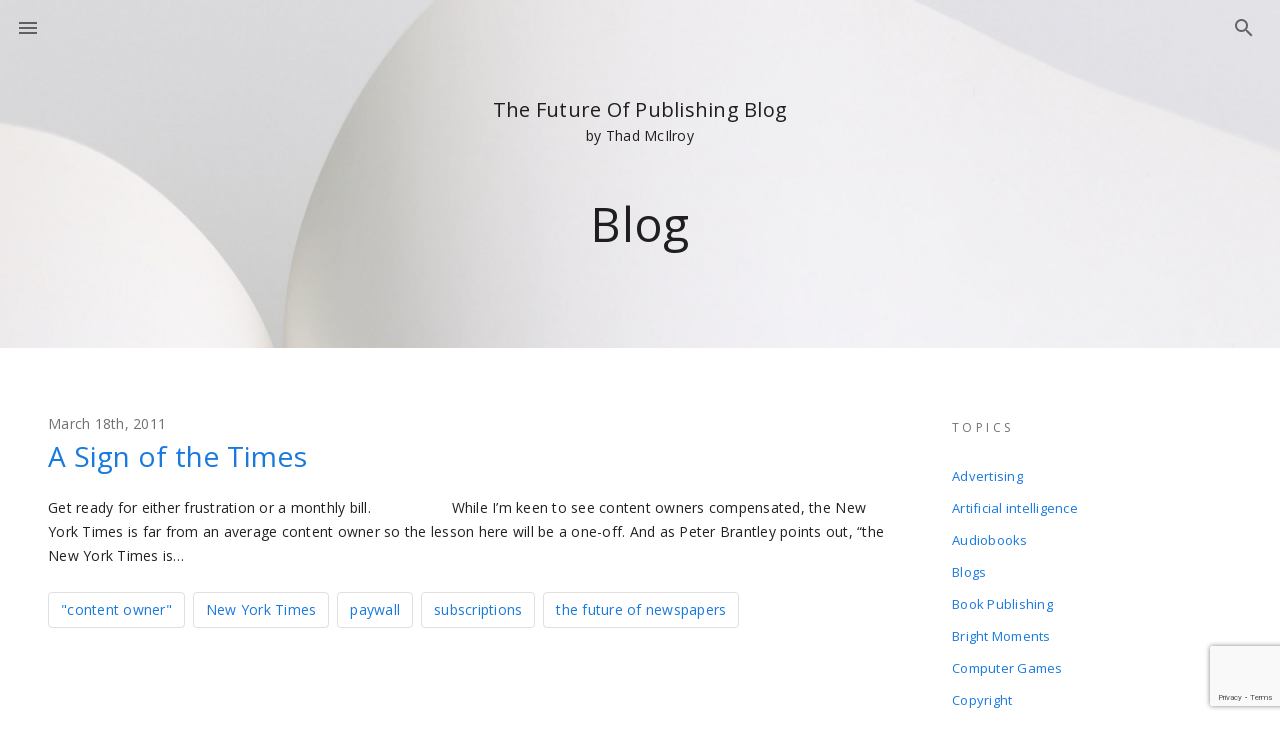

--- FILE ---
content_type: text/html; charset=UTF-8
request_url: https://thefutureofpublishing.com/tag/paywall/
body_size: 9128
content:
<!DOCTYPE html>
<html lang="en">
  <head>
    <meta charset="utf-8" />
    <title>Thad McIlroy &#8211; Future Of Publishing paywall Archives &#8212; Thad McIlroy - Future Of Publishing</title>
    <meta name="viewport" content="width=device-width, initial-scale=1" />
		<meta http-equiv="Content-Type" content="text/html; charset=UTF-8" />
    <link href="https://fonts.googleapis.com/css?family=Open+Sans:300,400,600,600i&display=swap" rel="stylesheet"/>
        <link rel="stylesheet" href="https://thefutureofpublishing.com/new/wp-content/themes/fop/fop/style.css"/>
    <meta name='robots' content='index, follow, max-image-preview:large, max-snippet:-1, max-video-preview:-1' />
	<style>img:is([sizes="auto" i], [sizes^="auto," i]) { contain-intrinsic-size: 3000px 1500px }</style>
	
	<!-- This site is optimized with the Yoast SEO plugin v26.3 - https://yoast.com/wordpress/plugins/seo/ -->
	<link rel="canonical" href="https://thefutureofpublishing.com/tag/paywall/" />
	<meta property="og:locale" content="en_US" />
	<meta property="og:type" content="article" />
	<meta property="og:title" content="paywall Archives &#8212; Thad McIlroy - Future Of Publishing" />
	<meta property="og:url" content="https://thefutureofpublishing.com/tag/paywall/" />
	<meta property="og:site_name" content="Thad McIlroy - Future Of Publishing" />
	<meta name="twitter:card" content="summary_large_image" />
	<meta name="twitter:site" content="@ThadMcIlroy" />
	<script type="application/ld+json" class="yoast-schema-graph">{"@context":"https://schema.org","@graph":[{"@type":"CollectionPage","@id":"https://thefutureofpublishing.com/tag/paywall/","url":"https://thefutureofpublishing.com/tag/paywall/","name":"paywall Archives &#8212; Thad McIlroy - Future Of Publishing","isPartOf":{"@id":"https://thefutureofpublishing.com/#website"},"breadcrumb":{"@id":"https://thefutureofpublishing.com/tag/paywall/#breadcrumb"},"inLanguage":"en-US"},{"@type":"BreadcrumbList","@id":"https://thefutureofpublishing.com/tag/paywall/#breadcrumb","itemListElement":[{"@type":"ListItem","position":1,"name":"Home","item":"https://thefutureofpublishing.com/"},{"@type":"ListItem","position":2,"name":"paywall"}]},{"@type":"WebSite","@id":"https://thefutureofpublishing.com/#website","url":"https://thefutureofpublishing.com/","name":"Thad McIlroy - Future Of Publishing","description":"Future of Publishing","publisher":{"@id":"https://thefutureofpublishing.com/#/schema/person/8b1c8dac512eccd91a45096fd0d919f1"},"potentialAction":[{"@type":"SearchAction","target":{"@type":"EntryPoint","urlTemplate":"https://thefutureofpublishing.com/?s={search_term_string}"},"query-input":{"@type":"PropertyValueSpecification","valueRequired":true,"valueName":"search_term_string"}}],"inLanguage":"en-US"},{"@type":["Person","Organization"],"@id":"https://thefutureofpublishing.com/#/schema/person/8b1c8dac512eccd91a45096fd0d919f1","name":"Thad McIlroy","image":{"@type":"ImageObject","inLanguage":"en-US","@id":"https://thefutureofpublishing.com/#/schema/person/image/","url":"https://secure.gravatar.com/avatar/378aaccc374d4dd3ca1bc7d5ea6b24420e258bfed601caa48111504c3cb85f2f?s=96&d=mm&r=g","contentUrl":"https://secure.gravatar.com/avatar/378aaccc374d4dd3ca1bc7d5ea6b24420e258bfed601caa48111504c3cb85f2f?s=96&d=mm&r=g","caption":"Thad McIlroy"},"logo":{"@id":"https://thefutureofpublishing.com/#/schema/person/image/"},"description":"Thad McIlroy is a publishing technology analyst and author, and principal of The Future of Publishing, based in San Francisco. He is a contributing editor to Publishers Weekly, covering artificial intelligence, digital innovation and publishing startups. His latest book, The AI Revolution in Book Publishing: A Concise Guide to Navigating Artificial Intelligence for Writers and Publishers, was published in July 2024, revised in May 2025. McIlroy has authored a dozen books and over five hundred articles on digital publishing. He is co-author of the industry-standard The Metadata Handbook, 2nd Ed (co-authored with Renee Register). McIlroy served for five years as Program Director for Seybold Seminars, the publishing industry’s premier technology conference. He is a founding partner in Publishing Technology Partners, a consultancy focused on the broad range of strategic technology issues in publishing.","sameAs":["http://www.thefutureofpublishing.com","https://www.linkedin.com/in/thadmcilroy/","https://x.com/ThadMcIlroy"]}]}</script>
	<!-- / Yoast SEO plugin. -->


<link rel="alternate" type="application/rss+xml" title="Thad McIlroy - Future Of Publishing &raquo; paywall Tag Feed" href="https://thefutureofpublishing.com/tag/paywall/feed/" />
<script type="text/javascript">
/* <![CDATA[ */
window._wpemojiSettings = {"baseUrl":"https:\/\/s.w.org\/images\/core\/emoji\/16.0.1\/72x72\/","ext":".png","svgUrl":"https:\/\/s.w.org\/images\/core\/emoji\/16.0.1\/svg\/","svgExt":".svg","source":{"concatemoji":"https:\/\/thefutureofpublishing.com\/new\/wp-includes\/js\/wp-emoji-release.min.js?ver=6.8.3"}};
/*! This file is auto-generated */
!function(s,n){var o,i,e;function c(e){try{var t={supportTests:e,timestamp:(new Date).valueOf()};sessionStorage.setItem(o,JSON.stringify(t))}catch(e){}}function p(e,t,n){e.clearRect(0,0,e.canvas.width,e.canvas.height),e.fillText(t,0,0);var t=new Uint32Array(e.getImageData(0,0,e.canvas.width,e.canvas.height).data),a=(e.clearRect(0,0,e.canvas.width,e.canvas.height),e.fillText(n,0,0),new Uint32Array(e.getImageData(0,0,e.canvas.width,e.canvas.height).data));return t.every(function(e,t){return e===a[t]})}function u(e,t){e.clearRect(0,0,e.canvas.width,e.canvas.height),e.fillText(t,0,0);for(var n=e.getImageData(16,16,1,1),a=0;a<n.data.length;a++)if(0!==n.data[a])return!1;return!0}function f(e,t,n,a){switch(t){case"flag":return n(e,"\ud83c\udff3\ufe0f\u200d\u26a7\ufe0f","\ud83c\udff3\ufe0f\u200b\u26a7\ufe0f")?!1:!n(e,"\ud83c\udde8\ud83c\uddf6","\ud83c\udde8\u200b\ud83c\uddf6")&&!n(e,"\ud83c\udff4\udb40\udc67\udb40\udc62\udb40\udc65\udb40\udc6e\udb40\udc67\udb40\udc7f","\ud83c\udff4\u200b\udb40\udc67\u200b\udb40\udc62\u200b\udb40\udc65\u200b\udb40\udc6e\u200b\udb40\udc67\u200b\udb40\udc7f");case"emoji":return!a(e,"\ud83e\udedf")}return!1}function g(e,t,n,a){var r="undefined"!=typeof WorkerGlobalScope&&self instanceof WorkerGlobalScope?new OffscreenCanvas(300,150):s.createElement("canvas"),o=r.getContext("2d",{willReadFrequently:!0}),i=(o.textBaseline="top",o.font="600 32px Arial",{});return e.forEach(function(e){i[e]=t(o,e,n,a)}),i}function t(e){var t=s.createElement("script");t.src=e,t.defer=!0,s.head.appendChild(t)}"undefined"!=typeof Promise&&(o="wpEmojiSettingsSupports",i=["flag","emoji"],n.supports={everything:!0,everythingExceptFlag:!0},e=new Promise(function(e){s.addEventListener("DOMContentLoaded",e,{once:!0})}),new Promise(function(t){var n=function(){try{var e=JSON.parse(sessionStorage.getItem(o));if("object"==typeof e&&"number"==typeof e.timestamp&&(new Date).valueOf()<e.timestamp+604800&&"object"==typeof e.supportTests)return e.supportTests}catch(e){}return null}();if(!n){if("undefined"!=typeof Worker&&"undefined"!=typeof OffscreenCanvas&&"undefined"!=typeof URL&&URL.createObjectURL&&"undefined"!=typeof Blob)try{var e="postMessage("+g.toString()+"("+[JSON.stringify(i),f.toString(),p.toString(),u.toString()].join(",")+"));",a=new Blob([e],{type:"text/javascript"}),r=new Worker(URL.createObjectURL(a),{name:"wpTestEmojiSupports"});return void(r.onmessage=function(e){c(n=e.data),r.terminate(),t(n)})}catch(e){}c(n=g(i,f,p,u))}t(n)}).then(function(e){for(var t in e)n.supports[t]=e[t],n.supports.everything=n.supports.everything&&n.supports[t],"flag"!==t&&(n.supports.everythingExceptFlag=n.supports.everythingExceptFlag&&n.supports[t]);n.supports.everythingExceptFlag=n.supports.everythingExceptFlag&&!n.supports.flag,n.DOMReady=!1,n.readyCallback=function(){n.DOMReady=!0}}).then(function(){return e}).then(function(){var e;n.supports.everything||(n.readyCallback(),(e=n.source||{}).concatemoji?t(e.concatemoji):e.wpemoji&&e.twemoji&&(t(e.twemoji),t(e.wpemoji)))}))}((window,document),window._wpemojiSettings);
/* ]]> */
</script>
<style id='wp-emoji-styles-inline-css' type='text/css'>

	img.wp-smiley, img.emoji {
		display: inline !important;
		border: none !important;
		box-shadow: none !important;
		height: 1em !important;
		width: 1em !important;
		margin: 0 0.07em !important;
		vertical-align: -0.1em !important;
		background: none !important;
		padding: 0 !important;
	}
</style>
<link rel='stylesheet' id='wp-block-library-css' href='https://thefutureofpublishing.com/new/wp-includes/css/dist/block-library/style.min.css?ver=6.8.3' type='text/css' media='all' />
<style id='classic-theme-styles-inline-css' type='text/css'>
/*! This file is auto-generated */
.wp-block-button__link{color:#fff;background-color:#32373c;border-radius:9999px;box-shadow:none;text-decoration:none;padding:calc(.667em + 2px) calc(1.333em + 2px);font-size:1.125em}.wp-block-file__button{background:#32373c;color:#fff;text-decoration:none}
</style>
<style id='collapsing-archives-style-inline-css' type='text/css'>


</style>
<style id='collapsing-categories-style-inline-css' type='text/css'>


</style>
<style id='global-styles-inline-css' type='text/css'>
:root{--wp--preset--aspect-ratio--square: 1;--wp--preset--aspect-ratio--4-3: 4/3;--wp--preset--aspect-ratio--3-4: 3/4;--wp--preset--aspect-ratio--3-2: 3/2;--wp--preset--aspect-ratio--2-3: 2/3;--wp--preset--aspect-ratio--16-9: 16/9;--wp--preset--aspect-ratio--9-16: 9/16;--wp--preset--color--black: #000000;--wp--preset--color--cyan-bluish-gray: #abb8c3;--wp--preset--color--white: #ffffff;--wp--preset--color--pale-pink: #f78da7;--wp--preset--color--vivid-red: #cf2e2e;--wp--preset--color--luminous-vivid-orange: #ff6900;--wp--preset--color--luminous-vivid-amber: #fcb900;--wp--preset--color--light-green-cyan: #7bdcb5;--wp--preset--color--vivid-green-cyan: #00d084;--wp--preset--color--pale-cyan-blue: #8ed1fc;--wp--preset--color--vivid-cyan-blue: #0693e3;--wp--preset--color--vivid-purple: #9b51e0;--wp--preset--gradient--vivid-cyan-blue-to-vivid-purple: linear-gradient(135deg,rgba(6,147,227,1) 0%,rgb(155,81,224) 100%);--wp--preset--gradient--light-green-cyan-to-vivid-green-cyan: linear-gradient(135deg,rgb(122,220,180) 0%,rgb(0,208,130) 100%);--wp--preset--gradient--luminous-vivid-amber-to-luminous-vivid-orange: linear-gradient(135deg,rgba(252,185,0,1) 0%,rgba(255,105,0,1) 100%);--wp--preset--gradient--luminous-vivid-orange-to-vivid-red: linear-gradient(135deg,rgba(255,105,0,1) 0%,rgb(207,46,46) 100%);--wp--preset--gradient--very-light-gray-to-cyan-bluish-gray: linear-gradient(135deg,rgb(238,238,238) 0%,rgb(169,184,195) 100%);--wp--preset--gradient--cool-to-warm-spectrum: linear-gradient(135deg,rgb(74,234,220) 0%,rgb(151,120,209) 20%,rgb(207,42,186) 40%,rgb(238,44,130) 60%,rgb(251,105,98) 80%,rgb(254,248,76) 100%);--wp--preset--gradient--blush-light-purple: linear-gradient(135deg,rgb(255,206,236) 0%,rgb(152,150,240) 100%);--wp--preset--gradient--blush-bordeaux: linear-gradient(135deg,rgb(254,205,165) 0%,rgb(254,45,45) 50%,rgb(107,0,62) 100%);--wp--preset--gradient--luminous-dusk: linear-gradient(135deg,rgb(255,203,112) 0%,rgb(199,81,192) 50%,rgb(65,88,208) 100%);--wp--preset--gradient--pale-ocean: linear-gradient(135deg,rgb(255,245,203) 0%,rgb(182,227,212) 50%,rgb(51,167,181) 100%);--wp--preset--gradient--electric-grass: linear-gradient(135deg,rgb(202,248,128) 0%,rgb(113,206,126) 100%);--wp--preset--gradient--midnight: linear-gradient(135deg,rgb(2,3,129) 0%,rgb(40,116,252) 100%);--wp--preset--font-size--small: 13px;--wp--preset--font-size--medium: 20px;--wp--preset--font-size--large: 36px;--wp--preset--font-size--x-large: 42px;--wp--preset--spacing--20: 0.44rem;--wp--preset--spacing--30: 0.67rem;--wp--preset--spacing--40: 1rem;--wp--preset--spacing--50: 1.5rem;--wp--preset--spacing--60: 2.25rem;--wp--preset--spacing--70: 3.38rem;--wp--preset--spacing--80: 5.06rem;--wp--preset--shadow--natural: 6px 6px 9px rgba(0, 0, 0, 0.2);--wp--preset--shadow--deep: 12px 12px 50px rgba(0, 0, 0, 0.4);--wp--preset--shadow--sharp: 6px 6px 0px rgba(0, 0, 0, 0.2);--wp--preset--shadow--outlined: 6px 6px 0px -3px rgba(255, 255, 255, 1), 6px 6px rgba(0, 0, 0, 1);--wp--preset--shadow--crisp: 6px 6px 0px rgba(0, 0, 0, 1);}:where(.is-layout-flex){gap: 0.5em;}:where(.is-layout-grid){gap: 0.5em;}body .is-layout-flex{display: flex;}.is-layout-flex{flex-wrap: wrap;align-items: center;}.is-layout-flex > :is(*, div){margin: 0;}body .is-layout-grid{display: grid;}.is-layout-grid > :is(*, div){margin: 0;}:where(.wp-block-columns.is-layout-flex){gap: 2em;}:where(.wp-block-columns.is-layout-grid){gap: 2em;}:where(.wp-block-post-template.is-layout-flex){gap: 1.25em;}:where(.wp-block-post-template.is-layout-grid){gap: 1.25em;}.has-black-color{color: var(--wp--preset--color--black) !important;}.has-cyan-bluish-gray-color{color: var(--wp--preset--color--cyan-bluish-gray) !important;}.has-white-color{color: var(--wp--preset--color--white) !important;}.has-pale-pink-color{color: var(--wp--preset--color--pale-pink) !important;}.has-vivid-red-color{color: var(--wp--preset--color--vivid-red) !important;}.has-luminous-vivid-orange-color{color: var(--wp--preset--color--luminous-vivid-orange) !important;}.has-luminous-vivid-amber-color{color: var(--wp--preset--color--luminous-vivid-amber) !important;}.has-light-green-cyan-color{color: var(--wp--preset--color--light-green-cyan) !important;}.has-vivid-green-cyan-color{color: var(--wp--preset--color--vivid-green-cyan) !important;}.has-pale-cyan-blue-color{color: var(--wp--preset--color--pale-cyan-blue) !important;}.has-vivid-cyan-blue-color{color: var(--wp--preset--color--vivid-cyan-blue) !important;}.has-vivid-purple-color{color: var(--wp--preset--color--vivid-purple) !important;}.has-black-background-color{background-color: var(--wp--preset--color--black) !important;}.has-cyan-bluish-gray-background-color{background-color: var(--wp--preset--color--cyan-bluish-gray) !important;}.has-white-background-color{background-color: var(--wp--preset--color--white) !important;}.has-pale-pink-background-color{background-color: var(--wp--preset--color--pale-pink) !important;}.has-vivid-red-background-color{background-color: var(--wp--preset--color--vivid-red) !important;}.has-luminous-vivid-orange-background-color{background-color: var(--wp--preset--color--luminous-vivid-orange) !important;}.has-luminous-vivid-amber-background-color{background-color: var(--wp--preset--color--luminous-vivid-amber) !important;}.has-light-green-cyan-background-color{background-color: var(--wp--preset--color--light-green-cyan) !important;}.has-vivid-green-cyan-background-color{background-color: var(--wp--preset--color--vivid-green-cyan) !important;}.has-pale-cyan-blue-background-color{background-color: var(--wp--preset--color--pale-cyan-blue) !important;}.has-vivid-cyan-blue-background-color{background-color: var(--wp--preset--color--vivid-cyan-blue) !important;}.has-vivid-purple-background-color{background-color: var(--wp--preset--color--vivid-purple) !important;}.has-black-border-color{border-color: var(--wp--preset--color--black) !important;}.has-cyan-bluish-gray-border-color{border-color: var(--wp--preset--color--cyan-bluish-gray) !important;}.has-white-border-color{border-color: var(--wp--preset--color--white) !important;}.has-pale-pink-border-color{border-color: var(--wp--preset--color--pale-pink) !important;}.has-vivid-red-border-color{border-color: var(--wp--preset--color--vivid-red) !important;}.has-luminous-vivid-orange-border-color{border-color: var(--wp--preset--color--luminous-vivid-orange) !important;}.has-luminous-vivid-amber-border-color{border-color: var(--wp--preset--color--luminous-vivid-amber) !important;}.has-light-green-cyan-border-color{border-color: var(--wp--preset--color--light-green-cyan) !important;}.has-vivid-green-cyan-border-color{border-color: var(--wp--preset--color--vivid-green-cyan) !important;}.has-pale-cyan-blue-border-color{border-color: var(--wp--preset--color--pale-cyan-blue) !important;}.has-vivid-cyan-blue-border-color{border-color: var(--wp--preset--color--vivid-cyan-blue) !important;}.has-vivid-purple-border-color{border-color: var(--wp--preset--color--vivid-purple) !important;}.has-vivid-cyan-blue-to-vivid-purple-gradient-background{background: var(--wp--preset--gradient--vivid-cyan-blue-to-vivid-purple) !important;}.has-light-green-cyan-to-vivid-green-cyan-gradient-background{background: var(--wp--preset--gradient--light-green-cyan-to-vivid-green-cyan) !important;}.has-luminous-vivid-amber-to-luminous-vivid-orange-gradient-background{background: var(--wp--preset--gradient--luminous-vivid-amber-to-luminous-vivid-orange) !important;}.has-luminous-vivid-orange-to-vivid-red-gradient-background{background: var(--wp--preset--gradient--luminous-vivid-orange-to-vivid-red) !important;}.has-very-light-gray-to-cyan-bluish-gray-gradient-background{background: var(--wp--preset--gradient--very-light-gray-to-cyan-bluish-gray) !important;}.has-cool-to-warm-spectrum-gradient-background{background: var(--wp--preset--gradient--cool-to-warm-spectrum) !important;}.has-blush-light-purple-gradient-background{background: var(--wp--preset--gradient--blush-light-purple) !important;}.has-blush-bordeaux-gradient-background{background: var(--wp--preset--gradient--blush-bordeaux) !important;}.has-luminous-dusk-gradient-background{background: var(--wp--preset--gradient--luminous-dusk) !important;}.has-pale-ocean-gradient-background{background: var(--wp--preset--gradient--pale-ocean) !important;}.has-electric-grass-gradient-background{background: var(--wp--preset--gradient--electric-grass) !important;}.has-midnight-gradient-background{background: var(--wp--preset--gradient--midnight) !important;}.has-small-font-size{font-size: var(--wp--preset--font-size--small) !important;}.has-medium-font-size{font-size: var(--wp--preset--font-size--medium) !important;}.has-large-font-size{font-size: var(--wp--preset--font-size--large) !important;}.has-x-large-font-size{font-size: var(--wp--preset--font-size--x-large) !important;}
:where(.wp-block-post-template.is-layout-flex){gap: 1.25em;}:where(.wp-block-post-template.is-layout-grid){gap: 1.25em;}
:where(.wp-block-columns.is-layout-flex){gap: 2em;}:where(.wp-block-columns.is-layout-grid){gap: 2em;}
:root :where(.wp-block-pullquote){font-size: 1.5em;line-height: 1.6;}
</style>
<link rel='stylesheet' id='contact-form-7-css' href='https://thefutureofpublishing.com/new/wp-content/plugins/contact-form-7/includes/css/styles.css?ver=6.1.4' type='text/css' media='all' />
<link rel="https://api.w.org/" href="https://thefutureofpublishing.com/wp-json/" /><link rel="alternate" title="JSON" type="application/json" href="https://thefutureofpublishing.com/wp-json/wp/v2/tags/876" /><link rel="EditURI" type="application/rsd+xml" title="RSD" href="https://thefutureofpublishing.com/new/xmlrpc.php?rsd" />
<meta name="generator" content="WordPress 6.8.3" />
<script type="text/javascript">//<![CDATA[
  function external_links_in_new_windows_loop() {
    if (!document.links) {
      document.links = document.getElementsByTagName('a');
    }
    var change_link = false;
    var force = '';
    var ignore = '';

    for (var t=0; t<document.links.length; t++) {
      var all_links = document.links[t];
      change_link = false;
      
      if(document.links[t].hasAttribute('onClick') == false) {
        // forced if the address starts with http (or also https), but does not link to the current domain
        if(all_links.href.search(/^http/) != -1 && all_links.href.search('thefutureofpublishing.com') == -1 && all_links.href.search(/^#/) == -1) {
          // console.log('Changed ' + all_links.href);
          change_link = true;
        }
          
        if(force != '' && all_links.href.search(force) != -1) {
          // forced
          // console.log('force ' + all_links.href);
          change_link = true;
        }
        
        if(ignore != '' && all_links.href.search(ignore) != -1) {
          // console.log('ignore ' + all_links.href);
          // ignored
          change_link = false;
        }

        if(change_link == true) {
          // console.log('Changed ' + all_links.href);
          document.links[t].setAttribute('onClick', 'javascript:window.open(\'' + all_links.href.replace(/'/g, '') + '\', \'_blank\', \'noopener\'); return false;');
          document.links[t].removeAttribute('target');
        }
      }
    }
  }
  
  // Load
  function external_links_in_new_windows_load(func)
  {  
    var oldonload = window.onload;
    if (typeof window.onload != 'function'){
      window.onload = func;
    } else {
      window.onload = function(){
        oldonload();
        func();
      }
    }
  }

  external_links_in_new_windows_load(external_links_in_new_windows_loop);
  //]]></script>

    <script>
      (function(i,s,o,g,r,a,m){i['GoogleAnalyticsObject']=r;i[r]=i[r]||function(){
          (i[r].q=i[r].q||[]).push(arguments)},i[r].l=1*new Date();a=s.createElement(o),
        m=s.getElementsByTagName(o)[0];a.async=1;a.src=g;m.parentNode.insertBefore(a,m)
      })(window,document,'script','https://www.google-analytics.com/analytics.js','ga');

      ga('create', 'UA-2837613-1', 'auto');
      ga('send', 'pageview');
    </script>
  </head>
  <body class="archive tag tag-paywall tag-876 wp-theme-fopfop">
  <div class="main-container"><header class="main-header">
  <div class="main">
    <div class="header-row">
      <button id="open" class="menu">
        <i class="icon-menu"></i>
        <span class="visuallyhidden">Menu</span>
      </button>
              <div class="search-box" id="search">
          <form method="get" id="searchform" action="/index.php" >
            <button id="search-form-btn" type="submit" class="btn">
              <i class="icon-search_outlined"></i>
            </button>
            <a href="#" class="search-btn" id="search-btn"><i class="icon-search_outlined"></i></a>
            <input name="s" id="s" type="text" value=""/>
          </form>
        </div>
          </div>
    <div class="header-content">
               <div class="header-text">
         <p class="top-position"><span>The Future Of Publishing Blog</span> by Thad McIlroy</p>
          <h1>Blog</h1>
        </div>
        <a href="#" class="topics" id="topics">Topics<i class="icon-arrow_drop_down"></i></a>
          </div>
  </div>
</header><main class="main">
  <section class="main-section"> 
    <div class="row">
      <div class="col-9">
        <div class="articles-list">
                      
              <article>
                <p class="date">March 18th, 2011</p>
                <h2>
                  <a href="https://thefutureofpublishing.com/2011/03/a-sign-of-the-times/" rel="bookmark" title="Permanent Link to A Sign of the Times">A Sign of the Times</a>
                </h2>
                <p>Get ready for either frustration or a monthly bill. &nbsp; &nbsp; &nbsp; &nbsp; &nbsp; &nbsp; &nbsp; &nbsp; &nbsp; While I&#8217;m keen to see content owners compensated, the New York Times is far from an average content owner so the lesson here will be a one-off. And as Peter Brantley points out, &#8220;the New York Times is&#8230;</p>
                <ul class="tags"><li><a href="https://thefutureofpublishing.com/tag/content-owner/" rel="tag">"content owner"</a></li><li><a href="https://thefutureofpublishing.com/tag/new-york-times/" rel="tag">New York Times</a></li><li><a href="https://thefutureofpublishing.com/tag/paywall/" rel="tag">paywall</a></li><li><a href="https://thefutureofpublishing.com/tag/subscriptions/" rel="tag">subscriptions</a></li><li><a href="https://thefutureofpublishing.com/tag/the-future-of-newspapers/" rel="tag">the future of newspapers</a></li></ul>              </article>
                                  </div>
          		          </div>
      <div class="col-3">
        <div class="topics-menu" id="topics-menu">
  <div class="topics-wrap">
      <div class="widget">
      <h3>TOPICS</h3>
      <ul>
        	<li class="cat-item cat-item-38"><a href="https://thefutureofpublishing.com/category/advertising/">Advertising</a>
</li>
	<li class="cat-item cat-item-1491"><a href="https://thefutureofpublishing.com/category/artificial-intelligence/">Artificial intelligence</a>
</li>
	<li class="cat-item cat-item-136"><a href="https://thefutureofpublishing.com/category/audiobooks/">Audiobooks</a>
</li>
	<li class="cat-item cat-item-13"><a href="https://thefutureofpublishing.com/category/blogs/">Blogs</a>
</li>
	<li class="cat-item cat-item-39"><a href="https://thefutureofpublishing.com/category/book-publishing/">Book Publishing</a>
</li>
	<li class="cat-item cat-item-444"><a href="https://thefutureofpublishing.com/category/bright-moments/">Bright Moments</a>
</li>
	<li class="cat-item cat-item-41"><a href="https://thefutureofpublishing.com/category/computer-games/">Computer Games</a>
</li>
	<li class="cat-item cat-item-57"><a href="https://thefutureofpublishing.com/category/copyright/">Copyright</a>
</li>
	<li class="cat-item cat-item-1473"><a href="https://thefutureofpublishing.com/category/covid-19/">COVID-19</a>
</li>
	<li class="cat-item cat-item-37"><a href="https://thefutureofpublishing.com/category/current-economics/">Current Economics</a>
</li>
	<li class="cat-item cat-item-1394"><a href="https://thefutureofpublishing.com/category/data-science/">Data science</a>
</li>
	<li class="cat-item cat-item-156"><a href="https://thefutureofpublishing.com/category/digital-rights-management/">Digital Rights Management</a>
</li>
	<li class="cat-item cat-item-27"><a href="https://thefutureofpublishing.com/category/ebooksecontent/">eBooks/eContent</a>
</li>
	<li class="cat-item cat-item-1463"><a href="https://thefutureofpublishing.com/category/ecommerce/">Ecommerce</a>
</li>
	<li class="cat-item cat-item-42"><a href="https://thefutureofpublishing.com/category/education/">Education</a>
</li>
	<li class="cat-item cat-item-203"><a href="https://thefutureofpublishing.com/category/environmentalism/">Environmentalism</a>
</li>
	<li class="cat-item cat-item-44"><a href="https://thefutureofpublishing.com/category/epaper/">ePaper</a>
</li>
	<li class="cat-item cat-item-60"><a href="https://thefutureofpublishing.com/category/forecasting-futurism/">Forecasting &amp; Futurism</a>
</li>
	<li class="cat-item cat-item-326"><a href="https://thefutureofpublishing.com/category/graphic-design/">Graphic Design</a>
</li>
	<li class="cat-item cat-item-125"><a href="https://thefutureofpublishing.com/category/hardware/">Hardware</a>
</li>
	<li class="cat-item cat-item-448"><a href="https://thefutureofpublishing.com/category/information-explosion/">Information Explosion</a>
</li>
	<li class="cat-item cat-item-366"><a href="https://thefutureofpublishing.com/category/internet-economics/">Internet Economics</a>
</li>
	<li class="cat-item cat-item-73"><a href="https://thefutureofpublishing.com/category/internet-metrics/">Internet Metrics</a>
</li>
	<li class="cat-item cat-item-929"><a href="https://thefutureofpublishing.com/category/journalism/">Journalism</a>
</li>
	<li class="cat-item cat-item-138"><a href="https://thefutureofpublishing.com/category/libraries/">Libraries</a>
</li>
	<li class="cat-item cat-item-43"><a href="https://thefutureofpublishing.com/category/literacy/">Literacy</a>
</li>
	<li class="cat-item cat-item-40"><a href="https://thefutureofpublishing.com/category/magazines/">Magazines</a>
</li>
	<li class="cat-item cat-item-1180"><a href="https://thefutureofpublishing.com/category/metadata-2/">Metadata</a>
</li>
	<li class="cat-item cat-item-388"><a href="https://thefutureofpublishing.com/category/mobile/">Mobile</a>
</li>
	<li class="cat-item cat-item-122"><a href="https://thefutureofpublishing.com/category/movies/">Movies</a>
</li>
	<li class="cat-item cat-item-10"><a href="https://thefutureofpublishing.com/category/music/">Music</a>
</li>
	<li class="cat-item cat-item-7"><a href="https://thefutureofpublishing.com/category/newspapers/">Newspapers</a>
</li>
	<li class="cat-item cat-item-307"><a href="https://thefutureofpublishing.com/category/on-demand/">On-Demand</a>
</li>
	<li class="cat-item cat-item-191"><a href="https://thefutureofpublishing.com/category/paper/">Paper</a>
</li>
	<li class="cat-item cat-item-21"><a href="https://thefutureofpublishing.com/category/photography/">Photography</a>
</li>
	<li class="cat-item cat-item-22"><a href="https://thefutureofpublishing.com/category/printing/">Printing</a>
</li>
	<li class="cat-item cat-item-488"><a href="https://thefutureofpublishing.com/category/privacy/">Privacy</a>
</li>
	<li class="cat-item cat-item-120"><a href="https://thefutureofpublishing.com/category/radio/">Radio</a>
</li>
	<li class="cat-item cat-item-385"><a href="https://thefutureofpublishing.com/category/search-engines/">Search Engines</a>
</li>
	<li class="cat-item cat-item-426"><a href="https://thefutureofpublishing.com/category/security/">Security</a>
</li>
	<li class="cat-item cat-item-1415"><a href="https://thefutureofpublishing.com/category/self-publishing/">Self publishing</a>
</li>
	<li class="cat-item cat-item-199"><a href="https://thefutureofpublishing.com/category/social-demographic-issues/">Social Demographic Issues</a>
</li>
	<li class="cat-item cat-item-350"><a href="https://thefutureofpublishing.com/category/social-media/">Social Media</a>
</li>
	<li class="cat-item cat-item-17"><a href="https://thefutureofpublishing.com/category/software/">Software</a>
</li>
	<li class="cat-item cat-item-3"><a href="https://thefutureofpublishing.com/category/standards/">Standards</a>
</li>
	<li class="cat-item cat-item-937"><a href="https://thefutureofpublishing.com/category/tablets-2/">Tablets</a>
</li>
	<li class="cat-item cat-item-61"><a href="https://thefutureofpublishing.com/category/television/">Television</a>
</li>
	<li class="cat-item cat-item-932"><a href="https://thefutureofpublishing.com/category/the-laws-of-the-future-of-publishing-2/">The Laws of the Future of Publishing</a>
</li>
	<li class="cat-item cat-item-1"><a href="https://thefutureofpublishing.com/category/uncategorized/">Uncategorized</a>
</li>
	<li class="cat-item cat-item-74"><a href="https://thefutureofpublishing.com/category/video/">Video</a>
</li>
	<li class="cat-item cat-item-822"><a href="https://thefutureofpublishing.com/category/web-design/">Web design</a>
</li>
	<li class="cat-item cat-item-157"><a href="https://thefutureofpublishing.com/category/wikis/">Wikis</a>
</li>
	<li class="cat-item cat-item-48"><a href="https://thefutureofpublishing.com/category/writing/">Writing</a>
</li>
      </ul>
    </div>
    </div>
</div>      </div>
    </div>
  </section>
</main>
    </div>
    <div class="slider-menu" id="menu">
      <ul>
        <li><a href="https://thefutureofpublishing.com"><i class="icon-home_outlined"></i>Home</a></li>
        <li><a href="https://thefutureofpublishing.com/blog/"><i class="icon-pen_outlined"></i>Blog</a></li>
        <li><a href="https://thefutureofpublishing.com/reference-library/articles/"><i class="icon-book-open_outlined"></i>Articles</a></li>
        <li><a href="https://thefutureofpublishing.com/about-thad/"><i class="icon-info_outlined"></i>About Me</a></li>
        <li><a href="https://thefutureofpublishing.com/services/"><i class="icon-wand_outlined"></i>Services</a></li>
        <li><a href="https://thefutureofpublishing.com/contact/"><i class="icon-mail_outline"></i>Contact Me</a></li>
      </ul>
      <div class="info">
        <p class="copyright">© 20204 by Thad McIlroy. All rights reserved.</p>
        <div class="design"><a class="logo" href="https://www.rossul.com" title="ROSSUL UI & UX Design Agency"></a><p>Support and Design <span>Rossul Design</span></p></div>
      </div>  
    </div>
    <footer class="main-footer">
      <div class="copy">
        <p>&copy; Thad McIlroy 2026</p>
      </div>
      <div class="footer-share-list">
        <span>Find me on</span>
        <a target="_blank" href="http://www.worldcat.org/identities/lccn-n84012610/"><img src="https://thefutureofpublishing.com/new/wp-content/themes/fop/fop/img/OCLC.svg" alt=""></a>
        <a target="_blank" href="https://scholar.google.ca/citations?user=GM3IwU0AAAAJ"><img src="https://thefutureofpublishing.com/new/wp-content/themes/fop/fop/img/google-scholar.svg" alt=""></a>
        <a target="_blank" href="http://orcid.org/0000-0001-6267-7090"><img src="https://thefutureofpublishing.com/new/wp-content/themes/fop/fop/img/ORCIDiD_iconvector.svg" alt=""></a>
        <a target="_blank" href="https://linkedin.com/in/thadmcilroy"><img src="https://thefutureofpublishing.com/new/wp-content/themes/fop/fop/img/lInked-in.svg" alt=""></a>
        <a target="_blank" href="https://twitter.com/ThadMcIlroy"><img src="https://thefutureofpublishing.com/new/wp-content/themes/fop/fop/img/twitter.svg" alt=""></a>
      </div>
    </footer>
    <script type="speculationrules">
{"prefetch":[{"source":"document","where":{"and":[{"href_matches":"\/*"},{"not":{"href_matches":["\/new\/wp-*.php","\/new\/wp-admin\/*","\/new\/wp-content\/uploads\/*","\/new\/wp-content\/*","\/new\/wp-content\/plugins\/*","\/new\/wp-content\/themes\/fop\/fop\/*","\/*\\?(.+)"]}},{"not":{"selector_matches":"a[rel~=\"nofollow\"]"}},{"not":{"selector_matches":".no-prefetch, .no-prefetch a"}}]},"eagerness":"conservative"}]}
</script>
<script type="text/javascript" src="https://thefutureofpublishing.com/new/wp-includes/js/dist/hooks.min.js?ver=4d63a3d491d11ffd8ac6" id="wp-hooks-js"></script>
<script type="text/javascript" src="https://thefutureofpublishing.com/new/wp-includes/js/dist/i18n.min.js?ver=5e580eb46a90c2b997e6" id="wp-i18n-js"></script>
<script type="text/javascript" id="wp-i18n-js-after">
/* <![CDATA[ */
wp.i18n.setLocaleData( { 'text direction\u0004ltr': [ 'ltr' ] } );
/* ]]> */
</script>
<script type="text/javascript" src="https://thefutureofpublishing.com/new/wp-content/plugins/contact-form-7/includes/swv/js/index.js?ver=6.1.4" id="swv-js"></script>
<script type="text/javascript" id="contact-form-7-js-before">
/* <![CDATA[ */
var wpcf7 = {
    "api": {
        "root": "https:\/\/thefutureofpublishing.com\/wp-json\/",
        "namespace": "contact-form-7\/v1"
    }
};
/* ]]> */
</script>
<script type="text/javascript" src="https://thefutureofpublishing.com/new/wp-content/plugins/contact-form-7/includes/js/index.js?ver=6.1.4" id="contact-form-7-js"></script>
<script type="text/javascript" id="disqus_count-js-extra">
/* <![CDATA[ */
var countVars = {"disqusShortname":"fopwp"};
/* ]]> */
</script>
<script type="text/javascript" src="https://thefutureofpublishing.com/new/wp-content/plugins/disqus-comment-system/public/js/comment_count.js?ver=3.1.4" id="disqus_count-js"></script>
<script type="text/javascript" src="https://www.google.com/recaptcha/api.js?render=6LcKmA0qAAAAAGnT_lnds9lN_F1wEXPYf8pk3FQj&amp;ver=3.0" id="google-recaptcha-js"></script>
<script type="text/javascript" src="https://thefutureofpublishing.com/new/wp-includes/js/dist/vendor/wp-polyfill.min.js?ver=3.15.0" id="wp-polyfill-js"></script>
<script type="text/javascript" id="wpcf7-recaptcha-js-before">
/* <![CDATA[ */
var wpcf7_recaptcha = {
    "sitekey": "6LcKmA0qAAAAAGnT_lnds9lN_F1wEXPYf8pk3FQj",
    "actions": {
        "homepage": "homepage",
        "contactform": "contactform"
    }
};
/* ]]> */
</script>
<script type="text/javascript" src="https://thefutureofpublishing.com/new/wp-content/plugins/contact-form-7/modules/recaptcha/index.js?ver=6.1.4" id="wpcf7-recaptcha-js"></script>
    <!--Owlcarousel2 Javascript-->
    <script src="https://thefutureofpublishing.com/new/wp-content/themes/fop/fop/js/jquery-3.4.0.slim.min.js"></script>
    <script src="https://thefutureofpublishing.com/new/wp-content/themes/fop/fop/owlcarousel/js/owl.carousel.min.js"></script>
    <!-- Optional JavaScript -->
    <script src="https://thefutureofpublishing.com/new/wp-content/themes/fop/fop/js/main.js"></script>
  </body>
</html>

--- FILE ---
content_type: text/html; charset=utf-8
request_url: https://www.google.com/recaptcha/api2/anchor?ar=1&k=6LcKmA0qAAAAAGnT_lnds9lN_F1wEXPYf8pk3FQj&co=aHR0cHM6Ly90aGVmdXR1cmVvZnB1Ymxpc2hpbmcuY29tOjQ0Mw..&hl=en&v=PoyoqOPhxBO7pBk68S4YbpHZ&size=invisible&anchor-ms=20000&execute-ms=30000&cb=ar2s2foncae0
body_size: 48735
content:
<!DOCTYPE HTML><html dir="ltr" lang="en"><head><meta http-equiv="Content-Type" content="text/html; charset=UTF-8">
<meta http-equiv="X-UA-Compatible" content="IE=edge">
<title>reCAPTCHA</title>
<style type="text/css">
/* cyrillic-ext */
@font-face {
  font-family: 'Roboto';
  font-style: normal;
  font-weight: 400;
  font-stretch: 100%;
  src: url(//fonts.gstatic.com/s/roboto/v48/KFO7CnqEu92Fr1ME7kSn66aGLdTylUAMa3GUBHMdazTgWw.woff2) format('woff2');
  unicode-range: U+0460-052F, U+1C80-1C8A, U+20B4, U+2DE0-2DFF, U+A640-A69F, U+FE2E-FE2F;
}
/* cyrillic */
@font-face {
  font-family: 'Roboto';
  font-style: normal;
  font-weight: 400;
  font-stretch: 100%;
  src: url(//fonts.gstatic.com/s/roboto/v48/KFO7CnqEu92Fr1ME7kSn66aGLdTylUAMa3iUBHMdazTgWw.woff2) format('woff2');
  unicode-range: U+0301, U+0400-045F, U+0490-0491, U+04B0-04B1, U+2116;
}
/* greek-ext */
@font-face {
  font-family: 'Roboto';
  font-style: normal;
  font-weight: 400;
  font-stretch: 100%;
  src: url(//fonts.gstatic.com/s/roboto/v48/KFO7CnqEu92Fr1ME7kSn66aGLdTylUAMa3CUBHMdazTgWw.woff2) format('woff2');
  unicode-range: U+1F00-1FFF;
}
/* greek */
@font-face {
  font-family: 'Roboto';
  font-style: normal;
  font-weight: 400;
  font-stretch: 100%;
  src: url(//fonts.gstatic.com/s/roboto/v48/KFO7CnqEu92Fr1ME7kSn66aGLdTylUAMa3-UBHMdazTgWw.woff2) format('woff2');
  unicode-range: U+0370-0377, U+037A-037F, U+0384-038A, U+038C, U+038E-03A1, U+03A3-03FF;
}
/* math */
@font-face {
  font-family: 'Roboto';
  font-style: normal;
  font-weight: 400;
  font-stretch: 100%;
  src: url(//fonts.gstatic.com/s/roboto/v48/KFO7CnqEu92Fr1ME7kSn66aGLdTylUAMawCUBHMdazTgWw.woff2) format('woff2');
  unicode-range: U+0302-0303, U+0305, U+0307-0308, U+0310, U+0312, U+0315, U+031A, U+0326-0327, U+032C, U+032F-0330, U+0332-0333, U+0338, U+033A, U+0346, U+034D, U+0391-03A1, U+03A3-03A9, U+03B1-03C9, U+03D1, U+03D5-03D6, U+03F0-03F1, U+03F4-03F5, U+2016-2017, U+2034-2038, U+203C, U+2040, U+2043, U+2047, U+2050, U+2057, U+205F, U+2070-2071, U+2074-208E, U+2090-209C, U+20D0-20DC, U+20E1, U+20E5-20EF, U+2100-2112, U+2114-2115, U+2117-2121, U+2123-214F, U+2190, U+2192, U+2194-21AE, U+21B0-21E5, U+21F1-21F2, U+21F4-2211, U+2213-2214, U+2216-22FF, U+2308-230B, U+2310, U+2319, U+231C-2321, U+2336-237A, U+237C, U+2395, U+239B-23B7, U+23D0, U+23DC-23E1, U+2474-2475, U+25AF, U+25B3, U+25B7, U+25BD, U+25C1, U+25CA, U+25CC, U+25FB, U+266D-266F, U+27C0-27FF, U+2900-2AFF, U+2B0E-2B11, U+2B30-2B4C, U+2BFE, U+3030, U+FF5B, U+FF5D, U+1D400-1D7FF, U+1EE00-1EEFF;
}
/* symbols */
@font-face {
  font-family: 'Roboto';
  font-style: normal;
  font-weight: 400;
  font-stretch: 100%;
  src: url(//fonts.gstatic.com/s/roboto/v48/KFO7CnqEu92Fr1ME7kSn66aGLdTylUAMaxKUBHMdazTgWw.woff2) format('woff2');
  unicode-range: U+0001-000C, U+000E-001F, U+007F-009F, U+20DD-20E0, U+20E2-20E4, U+2150-218F, U+2190, U+2192, U+2194-2199, U+21AF, U+21E6-21F0, U+21F3, U+2218-2219, U+2299, U+22C4-22C6, U+2300-243F, U+2440-244A, U+2460-24FF, U+25A0-27BF, U+2800-28FF, U+2921-2922, U+2981, U+29BF, U+29EB, U+2B00-2BFF, U+4DC0-4DFF, U+FFF9-FFFB, U+10140-1018E, U+10190-1019C, U+101A0, U+101D0-101FD, U+102E0-102FB, U+10E60-10E7E, U+1D2C0-1D2D3, U+1D2E0-1D37F, U+1F000-1F0FF, U+1F100-1F1AD, U+1F1E6-1F1FF, U+1F30D-1F30F, U+1F315, U+1F31C, U+1F31E, U+1F320-1F32C, U+1F336, U+1F378, U+1F37D, U+1F382, U+1F393-1F39F, U+1F3A7-1F3A8, U+1F3AC-1F3AF, U+1F3C2, U+1F3C4-1F3C6, U+1F3CA-1F3CE, U+1F3D4-1F3E0, U+1F3ED, U+1F3F1-1F3F3, U+1F3F5-1F3F7, U+1F408, U+1F415, U+1F41F, U+1F426, U+1F43F, U+1F441-1F442, U+1F444, U+1F446-1F449, U+1F44C-1F44E, U+1F453, U+1F46A, U+1F47D, U+1F4A3, U+1F4B0, U+1F4B3, U+1F4B9, U+1F4BB, U+1F4BF, U+1F4C8-1F4CB, U+1F4D6, U+1F4DA, U+1F4DF, U+1F4E3-1F4E6, U+1F4EA-1F4ED, U+1F4F7, U+1F4F9-1F4FB, U+1F4FD-1F4FE, U+1F503, U+1F507-1F50B, U+1F50D, U+1F512-1F513, U+1F53E-1F54A, U+1F54F-1F5FA, U+1F610, U+1F650-1F67F, U+1F687, U+1F68D, U+1F691, U+1F694, U+1F698, U+1F6AD, U+1F6B2, U+1F6B9-1F6BA, U+1F6BC, U+1F6C6-1F6CF, U+1F6D3-1F6D7, U+1F6E0-1F6EA, U+1F6F0-1F6F3, U+1F6F7-1F6FC, U+1F700-1F7FF, U+1F800-1F80B, U+1F810-1F847, U+1F850-1F859, U+1F860-1F887, U+1F890-1F8AD, U+1F8B0-1F8BB, U+1F8C0-1F8C1, U+1F900-1F90B, U+1F93B, U+1F946, U+1F984, U+1F996, U+1F9E9, U+1FA00-1FA6F, U+1FA70-1FA7C, U+1FA80-1FA89, U+1FA8F-1FAC6, U+1FACE-1FADC, U+1FADF-1FAE9, U+1FAF0-1FAF8, U+1FB00-1FBFF;
}
/* vietnamese */
@font-face {
  font-family: 'Roboto';
  font-style: normal;
  font-weight: 400;
  font-stretch: 100%;
  src: url(//fonts.gstatic.com/s/roboto/v48/KFO7CnqEu92Fr1ME7kSn66aGLdTylUAMa3OUBHMdazTgWw.woff2) format('woff2');
  unicode-range: U+0102-0103, U+0110-0111, U+0128-0129, U+0168-0169, U+01A0-01A1, U+01AF-01B0, U+0300-0301, U+0303-0304, U+0308-0309, U+0323, U+0329, U+1EA0-1EF9, U+20AB;
}
/* latin-ext */
@font-face {
  font-family: 'Roboto';
  font-style: normal;
  font-weight: 400;
  font-stretch: 100%;
  src: url(//fonts.gstatic.com/s/roboto/v48/KFO7CnqEu92Fr1ME7kSn66aGLdTylUAMa3KUBHMdazTgWw.woff2) format('woff2');
  unicode-range: U+0100-02BA, U+02BD-02C5, U+02C7-02CC, U+02CE-02D7, U+02DD-02FF, U+0304, U+0308, U+0329, U+1D00-1DBF, U+1E00-1E9F, U+1EF2-1EFF, U+2020, U+20A0-20AB, U+20AD-20C0, U+2113, U+2C60-2C7F, U+A720-A7FF;
}
/* latin */
@font-face {
  font-family: 'Roboto';
  font-style: normal;
  font-weight: 400;
  font-stretch: 100%;
  src: url(//fonts.gstatic.com/s/roboto/v48/KFO7CnqEu92Fr1ME7kSn66aGLdTylUAMa3yUBHMdazQ.woff2) format('woff2');
  unicode-range: U+0000-00FF, U+0131, U+0152-0153, U+02BB-02BC, U+02C6, U+02DA, U+02DC, U+0304, U+0308, U+0329, U+2000-206F, U+20AC, U+2122, U+2191, U+2193, U+2212, U+2215, U+FEFF, U+FFFD;
}
/* cyrillic-ext */
@font-face {
  font-family: 'Roboto';
  font-style: normal;
  font-weight: 500;
  font-stretch: 100%;
  src: url(//fonts.gstatic.com/s/roboto/v48/KFO7CnqEu92Fr1ME7kSn66aGLdTylUAMa3GUBHMdazTgWw.woff2) format('woff2');
  unicode-range: U+0460-052F, U+1C80-1C8A, U+20B4, U+2DE0-2DFF, U+A640-A69F, U+FE2E-FE2F;
}
/* cyrillic */
@font-face {
  font-family: 'Roboto';
  font-style: normal;
  font-weight: 500;
  font-stretch: 100%;
  src: url(//fonts.gstatic.com/s/roboto/v48/KFO7CnqEu92Fr1ME7kSn66aGLdTylUAMa3iUBHMdazTgWw.woff2) format('woff2');
  unicode-range: U+0301, U+0400-045F, U+0490-0491, U+04B0-04B1, U+2116;
}
/* greek-ext */
@font-face {
  font-family: 'Roboto';
  font-style: normal;
  font-weight: 500;
  font-stretch: 100%;
  src: url(//fonts.gstatic.com/s/roboto/v48/KFO7CnqEu92Fr1ME7kSn66aGLdTylUAMa3CUBHMdazTgWw.woff2) format('woff2');
  unicode-range: U+1F00-1FFF;
}
/* greek */
@font-face {
  font-family: 'Roboto';
  font-style: normal;
  font-weight: 500;
  font-stretch: 100%;
  src: url(//fonts.gstatic.com/s/roboto/v48/KFO7CnqEu92Fr1ME7kSn66aGLdTylUAMa3-UBHMdazTgWw.woff2) format('woff2');
  unicode-range: U+0370-0377, U+037A-037F, U+0384-038A, U+038C, U+038E-03A1, U+03A3-03FF;
}
/* math */
@font-face {
  font-family: 'Roboto';
  font-style: normal;
  font-weight: 500;
  font-stretch: 100%;
  src: url(//fonts.gstatic.com/s/roboto/v48/KFO7CnqEu92Fr1ME7kSn66aGLdTylUAMawCUBHMdazTgWw.woff2) format('woff2');
  unicode-range: U+0302-0303, U+0305, U+0307-0308, U+0310, U+0312, U+0315, U+031A, U+0326-0327, U+032C, U+032F-0330, U+0332-0333, U+0338, U+033A, U+0346, U+034D, U+0391-03A1, U+03A3-03A9, U+03B1-03C9, U+03D1, U+03D5-03D6, U+03F0-03F1, U+03F4-03F5, U+2016-2017, U+2034-2038, U+203C, U+2040, U+2043, U+2047, U+2050, U+2057, U+205F, U+2070-2071, U+2074-208E, U+2090-209C, U+20D0-20DC, U+20E1, U+20E5-20EF, U+2100-2112, U+2114-2115, U+2117-2121, U+2123-214F, U+2190, U+2192, U+2194-21AE, U+21B0-21E5, U+21F1-21F2, U+21F4-2211, U+2213-2214, U+2216-22FF, U+2308-230B, U+2310, U+2319, U+231C-2321, U+2336-237A, U+237C, U+2395, U+239B-23B7, U+23D0, U+23DC-23E1, U+2474-2475, U+25AF, U+25B3, U+25B7, U+25BD, U+25C1, U+25CA, U+25CC, U+25FB, U+266D-266F, U+27C0-27FF, U+2900-2AFF, U+2B0E-2B11, U+2B30-2B4C, U+2BFE, U+3030, U+FF5B, U+FF5D, U+1D400-1D7FF, U+1EE00-1EEFF;
}
/* symbols */
@font-face {
  font-family: 'Roboto';
  font-style: normal;
  font-weight: 500;
  font-stretch: 100%;
  src: url(//fonts.gstatic.com/s/roboto/v48/KFO7CnqEu92Fr1ME7kSn66aGLdTylUAMaxKUBHMdazTgWw.woff2) format('woff2');
  unicode-range: U+0001-000C, U+000E-001F, U+007F-009F, U+20DD-20E0, U+20E2-20E4, U+2150-218F, U+2190, U+2192, U+2194-2199, U+21AF, U+21E6-21F0, U+21F3, U+2218-2219, U+2299, U+22C4-22C6, U+2300-243F, U+2440-244A, U+2460-24FF, U+25A0-27BF, U+2800-28FF, U+2921-2922, U+2981, U+29BF, U+29EB, U+2B00-2BFF, U+4DC0-4DFF, U+FFF9-FFFB, U+10140-1018E, U+10190-1019C, U+101A0, U+101D0-101FD, U+102E0-102FB, U+10E60-10E7E, U+1D2C0-1D2D3, U+1D2E0-1D37F, U+1F000-1F0FF, U+1F100-1F1AD, U+1F1E6-1F1FF, U+1F30D-1F30F, U+1F315, U+1F31C, U+1F31E, U+1F320-1F32C, U+1F336, U+1F378, U+1F37D, U+1F382, U+1F393-1F39F, U+1F3A7-1F3A8, U+1F3AC-1F3AF, U+1F3C2, U+1F3C4-1F3C6, U+1F3CA-1F3CE, U+1F3D4-1F3E0, U+1F3ED, U+1F3F1-1F3F3, U+1F3F5-1F3F7, U+1F408, U+1F415, U+1F41F, U+1F426, U+1F43F, U+1F441-1F442, U+1F444, U+1F446-1F449, U+1F44C-1F44E, U+1F453, U+1F46A, U+1F47D, U+1F4A3, U+1F4B0, U+1F4B3, U+1F4B9, U+1F4BB, U+1F4BF, U+1F4C8-1F4CB, U+1F4D6, U+1F4DA, U+1F4DF, U+1F4E3-1F4E6, U+1F4EA-1F4ED, U+1F4F7, U+1F4F9-1F4FB, U+1F4FD-1F4FE, U+1F503, U+1F507-1F50B, U+1F50D, U+1F512-1F513, U+1F53E-1F54A, U+1F54F-1F5FA, U+1F610, U+1F650-1F67F, U+1F687, U+1F68D, U+1F691, U+1F694, U+1F698, U+1F6AD, U+1F6B2, U+1F6B9-1F6BA, U+1F6BC, U+1F6C6-1F6CF, U+1F6D3-1F6D7, U+1F6E0-1F6EA, U+1F6F0-1F6F3, U+1F6F7-1F6FC, U+1F700-1F7FF, U+1F800-1F80B, U+1F810-1F847, U+1F850-1F859, U+1F860-1F887, U+1F890-1F8AD, U+1F8B0-1F8BB, U+1F8C0-1F8C1, U+1F900-1F90B, U+1F93B, U+1F946, U+1F984, U+1F996, U+1F9E9, U+1FA00-1FA6F, U+1FA70-1FA7C, U+1FA80-1FA89, U+1FA8F-1FAC6, U+1FACE-1FADC, U+1FADF-1FAE9, U+1FAF0-1FAF8, U+1FB00-1FBFF;
}
/* vietnamese */
@font-face {
  font-family: 'Roboto';
  font-style: normal;
  font-weight: 500;
  font-stretch: 100%;
  src: url(//fonts.gstatic.com/s/roboto/v48/KFO7CnqEu92Fr1ME7kSn66aGLdTylUAMa3OUBHMdazTgWw.woff2) format('woff2');
  unicode-range: U+0102-0103, U+0110-0111, U+0128-0129, U+0168-0169, U+01A0-01A1, U+01AF-01B0, U+0300-0301, U+0303-0304, U+0308-0309, U+0323, U+0329, U+1EA0-1EF9, U+20AB;
}
/* latin-ext */
@font-face {
  font-family: 'Roboto';
  font-style: normal;
  font-weight: 500;
  font-stretch: 100%;
  src: url(//fonts.gstatic.com/s/roboto/v48/KFO7CnqEu92Fr1ME7kSn66aGLdTylUAMa3KUBHMdazTgWw.woff2) format('woff2');
  unicode-range: U+0100-02BA, U+02BD-02C5, U+02C7-02CC, U+02CE-02D7, U+02DD-02FF, U+0304, U+0308, U+0329, U+1D00-1DBF, U+1E00-1E9F, U+1EF2-1EFF, U+2020, U+20A0-20AB, U+20AD-20C0, U+2113, U+2C60-2C7F, U+A720-A7FF;
}
/* latin */
@font-face {
  font-family: 'Roboto';
  font-style: normal;
  font-weight: 500;
  font-stretch: 100%;
  src: url(//fonts.gstatic.com/s/roboto/v48/KFO7CnqEu92Fr1ME7kSn66aGLdTylUAMa3yUBHMdazQ.woff2) format('woff2');
  unicode-range: U+0000-00FF, U+0131, U+0152-0153, U+02BB-02BC, U+02C6, U+02DA, U+02DC, U+0304, U+0308, U+0329, U+2000-206F, U+20AC, U+2122, U+2191, U+2193, U+2212, U+2215, U+FEFF, U+FFFD;
}
/* cyrillic-ext */
@font-face {
  font-family: 'Roboto';
  font-style: normal;
  font-weight: 900;
  font-stretch: 100%;
  src: url(//fonts.gstatic.com/s/roboto/v48/KFO7CnqEu92Fr1ME7kSn66aGLdTylUAMa3GUBHMdazTgWw.woff2) format('woff2');
  unicode-range: U+0460-052F, U+1C80-1C8A, U+20B4, U+2DE0-2DFF, U+A640-A69F, U+FE2E-FE2F;
}
/* cyrillic */
@font-face {
  font-family: 'Roboto';
  font-style: normal;
  font-weight: 900;
  font-stretch: 100%;
  src: url(//fonts.gstatic.com/s/roboto/v48/KFO7CnqEu92Fr1ME7kSn66aGLdTylUAMa3iUBHMdazTgWw.woff2) format('woff2');
  unicode-range: U+0301, U+0400-045F, U+0490-0491, U+04B0-04B1, U+2116;
}
/* greek-ext */
@font-face {
  font-family: 'Roboto';
  font-style: normal;
  font-weight: 900;
  font-stretch: 100%;
  src: url(//fonts.gstatic.com/s/roboto/v48/KFO7CnqEu92Fr1ME7kSn66aGLdTylUAMa3CUBHMdazTgWw.woff2) format('woff2');
  unicode-range: U+1F00-1FFF;
}
/* greek */
@font-face {
  font-family: 'Roboto';
  font-style: normal;
  font-weight: 900;
  font-stretch: 100%;
  src: url(//fonts.gstatic.com/s/roboto/v48/KFO7CnqEu92Fr1ME7kSn66aGLdTylUAMa3-UBHMdazTgWw.woff2) format('woff2');
  unicode-range: U+0370-0377, U+037A-037F, U+0384-038A, U+038C, U+038E-03A1, U+03A3-03FF;
}
/* math */
@font-face {
  font-family: 'Roboto';
  font-style: normal;
  font-weight: 900;
  font-stretch: 100%;
  src: url(//fonts.gstatic.com/s/roboto/v48/KFO7CnqEu92Fr1ME7kSn66aGLdTylUAMawCUBHMdazTgWw.woff2) format('woff2');
  unicode-range: U+0302-0303, U+0305, U+0307-0308, U+0310, U+0312, U+0315, U+031A, U+0326-0327, U+032C, U+032F-0330, U+0332-0333, U+0338, U+033A, U+0346, U+034D, U+0391-03A1, U+03A3-03A9, U+03B1-03C9, U+03D1, U+03D5-03D6, U+03F0-03F1, U+03F4-03F5, U+2016-2017, U+2034-2038, U+203C, U+2040, U+2043, U+2047, U+2050, U+2057, U+205F, U+2070-2071, U+2074-208E, U+2090-209C, U+20D0-20DC, U+20E1, U+20E5-20EF, U+2100-2112, U+2114-2115, U+2117-2121, U+2123-214F, U+2190, U+2192, U+2194-21AE, U+21B0-21E5, U+21F1-21F2, U+21F4-2211, U+2213-2214, U+2216-22FF, U+2308-230B, U+2310, U+2319, U+231C-2321, U+2336-237A, U+237C, U+2395, U+239B-23B7, U+23D0, U+23DC-23E1, U+2474-2475, U+25AF, U+25B3, U+25B7, U+25BD, U+25C1, U+25CA, U+25CC, U+25FB, U+266D-266F, U+27C0-27FF, U+2900-2AFF, U+2B0E-2B11, U+2B30-2B4C, U+2BFE, U+3030, U+FF5B, U+FF5D, U+1D400-1D7FF, U+1EE00-1EEFF;
}
/* symbols */
@font-face {
  font-family: 'Roboto';
  font-style: normal;
  font-weight: 900;
  font-stretch: 100%;
  src: url(//fonts.gstatic.com/s/roboto/v48/KFO7CnqEu92Fr1ME7kSn66aGLdTylUAMaxKUBHMdazTgWw.woff2) format('woff2');
  unicode-range: U+0001-000C, U+000E-001F, U+007F-009F, U+20DD-20E0, U+20E2-20E4, U+2150-218F, U+2190, U+2192, U+2194-2199, U+21AF, U+21E6-21F0, U+21F3, U+2218-2219, U+2299, U+22C4-22C6, U+2300-243F, U+2440-244A, U+2460-24FF, U+25A0-27BF, U+2800-28FF, U+2921-2922, U+2981, U+29BF, U+29EB, U+2B00-2BFF, U+4DC0-4DFF, U+FFF9-FFFB, U+10140-1018E, U+10190-1019C, U+101A0, U+101D0-101FD, U+102E0-102FB, U+10E60-10E7E, U+1D2C0-1D2D3, U+1D2E0-1D37F, U+1F000-1F0FF, U+1F100-1F1AD, U+1F1E6-1F1FF, U+1F30D-1F30F, U+1F315, U+1F31C, U+1F31E, U+1F320-1F32C, U+1F336, U+1F378, U+1F37D, U+1F382, U+1F393-1F39F, U+1F3A7-1F3A8, U+1F3AC-1F3AF, U+1F3C2, U+1F3C4-1F3C6, U+1F3CA-1F3CE, U+1F3D4-1F3E0, U+1F3ED, U+1F3F1-1F3F3, U+1F3F5-1F3F7, U+1F408, U+1F415, U+1F41F, U+1F426, U+1F43F, U+1F441-1F442, U+1F444, U+1F446-1F449, U+1F44C-1F44E, U+1F453, U+1F46A, U+1F47D, U+1F4A3, U+1F4B0, U+1F4B3, U+1F4B9, U+1F4BB, U+1F4BF, U+1F4C8-1F4CB, U+1F4D6, U+1F4DA, U+1F4DF, U+1F4E3-1F4E6, U+1F4EA-1F4ED, U+1F4F7, U+1F4F9-1F4FB, U+1F4FD-1F4FE, U+1F503, U+1F507-1F50B, U+1F50D, U+1F512-1F513, U+1F53E-1F54A, U+1F54F-1F5FA, U+1F610, U+1F650-1F67F, U+1F687, U+1F68D, U+1F691, U+1F694, U+1F698, U+1F6AD, U+1F6B2, U+1F6B9-1F6BA, U+1F6BC, U+1F6C6-1F6CF, U+1F6D3-1F6D7, U+1F6E0-1F6EA, U+1F6F0-1F6F3, U+1F6F7-1F6FC, U+1F700-1F7FF, U+1F800-1F80B, U+1F810-1F847, U+1F850-1F859, U+1F860-1F887, U+1F890-1F8AD, U+1F8B0-1F8BB, U+1F8C0-1F8C1, U+1F900-1F90B, U+1F93B, U+1F946, U+1F984, U+1F996, U+1F9E9, U+1FA00-1FA6F, U+1FA70-1FA7C, U+1FA80-1FA89, U+1FA8F-1FAC6, U+1FACE-1FADC, U+1FADF-1FAE9, U+1FAF0-1FAF8, U+1FB00-1FBFF;
}
/* vietnamese */
@font-face {
  font-family: 'Roboto';
  font-style: normal;
  font-weight: 900;
  font-stretch: 100%;
  src: url(//fonts.gstatic.com/s/roboto/v48/KFO7CnqEu92Fr1ME7kSn66aGLdTylUAMa3OUBHMdazTgWw.woff2) format('woff2');
  unicode-range: U+0102-0103, U+0110-0111, U+0128-0129, U+0168-0169, U+01A0-01A1, U+01AF-01B0, U+0300-0301, U+0303-0304, U+0308-0309, U+0323, U+0329, U+1EA0-1EF9, U+20AB;
}
/* latin-ext */
@font-face {
  font-family: 'Roboto';
  font-style: normal;
  font-weight: 900;
  font-stretch: 100%;
  src: url(//fonts.gstatic.com/s/roboto/v48/KFO7CnqEu92Fr1ME7kSn66aGLdTylUAMa3KUBHMdazTgWw.woff2) format('woff2');
  unicode-range: U+0100-02BA, U+02BD-02C5, U+02C7-02CC, U+02CE-02D7, U+02DD-02FF, U+0304, U+0308, U+0329, U+1D00-1DBF, U+1E00-1E9F, U+1EF2-1EFF, U+2020, U+20A0-20AB, U+20AD-20C0, U+2113, U+2C60-2C7F, U+A720-A7FF;
}
/* latin */
@font-face {
  font-family: 'Roboto';
  font-style: normal;
  font-weight: 900;
  font-stretch: 100%;
  src: url(//fonts.gstatic.com/s/roboto/v48/KFO7CnqEu92Fr1ME7kSn66aGLdTylUAMa3yUBHMdazQ.woff2) format('woff2');
  unicode-range: U+0000-00FF, U+0131, U+0152-0153, U+02BB-02BC, U+02C6, U+02DA, U+02DC, U+0304, U+0308, U+0329, U+2000-206F, U+20AC, U+2122, U+2191, U+2193, U+2212, U+2215, U+FEFF, U+FFFD;
}

</style>
<link rel="stylesheet" type="text/css" href="https://www.gstatic.com/recaptcha/releases/PoyoqOPhxBO7pBk68S4YbpHZ/styles__ltr.css">
<script nonce="_pAgQ2_W8RHkQBHpYA6CAA" type="text/javascript">window['__recaptcha_api'] = 'https://www.google.com/recaptcha/api2/';</script>
<script type="text/javascript" src="https://www.gstatic.com/recaptcha/releases/PoyoqOPhxBO7pBk68S4YbpHZ/recaptcha__en.js" nonce="_pAgQ2_W8RHkQBHpYA6CAA">
      
    </script></head>
<body><div id="rc-anchor-alert" class="rc-anchor-alert"></div>
<input type="hidden" id="recaptcha-token" value="[base64]">
<script type="text/javascript" nonce="_pAgQ2_W8RHkQBHpYA6CAA">
      recaptcha.anchor.Main.init("[\x22ainput\x22,[\x22bgdata\x22,\x22\x22,\[base64]/[base64]/[base64]/[base64]/cjw8ejpyPj4+eil9Y2F0Y2gobCl7dGhyb3cgbDt9fSxIPWZ1bmN0aW9uKHcsdCx6KXtpZih3PT0xOTR8fHc9PTIwOCl0LnZbd10/dC52W3ddLmNvbmNhdCh6KTp0LnZbd109b2Yoeix0KTtlbHNle2lmKHQuYkImJnchPTMxNylyZXR1cm47dz09NjZ8fHc9PTEyMnx8dz09NDcwfHx3PT00NHx8dz09NDE2fHx3PT0zOTd8fHc9PTQyMXx8dz09Njh8fHc9PTcwfHx3PT0xODQ/[base64]/[base64]/[base64]/bmV3IGRbVl0oSlswXSk6cD09Mj9uZXcgZFtWXShKWzBdLEpbMV0pOnA9PTM/bmV3IGRbVl0oSlswXSxKWzFdLEpbMl0pOnA9PTQ/[base64]/[base64]/[base64]/[base64]\x22,\[base64]\x22,\[base64]/CgUkkBcOIBEXCkVAow6jDuwjCk00tQsO9w7ESw7/[base64]/BR3CrcKSc2TDuh/CkMKFw7dlIsObwrDCg8KDX8ODBVXDssK4woMEwqDCrcKNw5rDq0zCgl4Kw60Vwo4Cw4vCm8KRwpDDhcOZRsKdIMOsw7t/wqrDrsKmwqJQw7zCrAJAIsKXKsOUdVnCiMKCD3LCtsO6w5ckw7RDw5M4LMO3dMKew5g+w4vCgVbDvsK3wpvCqMORCzgiw4wQUsKndMKPUMKMasO6fy/CuQMVwoPDksOZwrzCqXJ4R8KxeVg7a8Obw75zwqNCK07DsApDw6p+w43CisKew4wIE8OAwq7CicOvJEbCr8K/w443w6hOw4w+BMK0w71Sw51vBAvDtQ7Cu8Kvw7s9w44dw7nCn8KvKMK/[base64]/CrcKgPGgZwpTCucKGw6zDjkbCv8ORIsOOdycjDjdnS8O4wqvDrHlCTTnDnsOOwpbDlcKPPMKsw5RlQADCnsOdZwI0wpDCvcOQw61Nw5Q/w57CiMOdWXcMdMOjM8OFw7/CvsO7f8KUw6MONcKIwrDCjjlvJsOKZsOuNcOMHsKXGQLDl8O/T3dMZD5mwr90KilDecKewql5VCNsw6Qmw4PCiwzDlH9Uw5RGLx/Cp8KfwoQdNcKswrcBwr7DiGPDowxCCHHCs8KeKcORIGzDk3PDjAdxw7TDnVE5H8Kowq9UZCzDtMOdwq3DqMOkw7DCgcOlU8O7PMKeUcOCacOEw64FWMKaQwQwwq/Dsl/DnsKsaMOWw5sTfsOeb8OEw4xkwqtmwrTDksKjbBbDkw7CjzIjwoLCr3jCo8OUesOAwpA/[base64]/ClQcIw5VBOAsrw4XDnktadEnDrithw6XDtiHCs2tQw4JGE8KKwpvDtQDClMK1w4kGwqjCs3lIwpFpYMO3Z8K6cMKGWnvDgz5GLXYBQsOoCiA7w6nCsELDn8O/w7rCucKdcRciwogbw6FYJV4lw4zCnS/[base64]/DlHYoQkd9Gn/DqxfDmSQ3IwrCvMO7wqRbK8KLexZzw6c3V8O4wqAlw5DClgNFYMOvwr0kd8KnwowtfU9Bwps8wqISwp7DhcKGw6TDsUlSw6Etw6jDqi4bQ8OxwoJZYcKZF2DCgxrDr289fMKsY3LCtx1CJcKbHMKFw7vCrRLDjm0nwpQuwq99w4ZGw73DqMOBw4/DlcKbYjHDpAwDdV18JTYswpZswqchwrtJw71GKDjCoSbCp8Kiwq0Nw4NXw63CpWg1w6TCjRPDqcK6w4rCmlTDjy7ChMOoMwRvNMOnw5pdwrbCk8ODwr0YwpBDw6YNa8O+wrPDmMKuGVbCn8OBwosZw7zDly42w7zDucKqAnEZZz/ChRFnesOTfXLDnMKlwobCpgPCrsO6w67DisKTwrIcSsKKQcKlLcOswozDgW95wrdJwqPChEczPsKVQcKxUA7CvEUlMMKzwrTDpsOeNBUqCG/CjU/[base64]/CnQPCisOHBlp4TT5VwrHCl8Oww5DCjsKdw4EtTDhnW2MEwp7Cs2nDrU/CqsOcw5nDhcKNaVTDgWfCvsO7w4rDlcKiwrQIM2bCpDobJj7CmcKxNk/CgFjCrcO0wp/CnhQZWTZMw6DDj3fCtgtNP3chw4fDvDFPThhHCcKHcMOvDB7DnMKmWcO/w7MFbHZuwpbCnsOAZcKdNzlNNMOyw7HCtTjCo1olwpTDsMO6wqzCiMOtw6fCiMKHwqh9w6/CjcK2ecKSwprCvglcwokKSlLCiMOLw7fDicKqGcOAfm7DncKnSiXCohnDvcOCw69oU8K4w5XDtGzCtcK9bi9THMK4R8OXwovCqMO5wrMYw6nDmG43wp/[base64]/CoMOYwonDpcKpAcKtJ2lXwpzDqDczIMKQw4PCpGc0I2jCri5Vw75DV8KoWQHDscOuAMKZSwV8Yy9IJsOkJQbCv8OVwrANP30Awp7CgFJqwqDDtsObbBkNSxRbwpB3wpbDjcKew6vCsCrCrcOZLcOtwo/CswXDo3PDryZMasOpcibDnMK8TcOBwokRwpjDmSDCssKlw4E7w6F+wr3DnHt+W8OhOSwJw6lIwp0Ow7rChhY7RcKlw451wpLDosO/w5rCtywTD3PCmcKlwoIiw43ClC9he8OPAsKcw6tSw4ocRyjDjcOhw6zDgw5cw7nCvkAzwq/Do1I/[base64]/[base64]/CmzPDk8KYwoMNUcOvJzs6w7DDlk7Doj3CgnnCl8OjwrpTSMKgwojDrMKtQcKiw7pew7XComHDqMOtUMK4wogKwp1vfXw4wpnCp8OYF05jw7xDw63Cp2Zlw7A+Chk/w6sqw5fDgcKBZU4eHQbCrcO/wr1zdsK1wpPDm8OWS8KkXMOlF8KtMBLCjcKswpjDu8O0KwgoV0rDllh6wo/CpCrCgMO9DcOuJsOLa29SCsK2w77DisOSw6N+M8OCYMK/[base64]/DoMOAJ8Kew50tWMKQw6p7wqUgwoTDlsOCw6sxfsO5w6fDhMKhw718wrrCs8K5w6jDk3rCsD9QHh7DqBsUWxYBJ8KbXsKfw5Q/wpkhw4DDhUxZw75Lwo/CnSvCpMKYwr/[base64]/[base64]/CoTgLdsKwGH3DjA3ClMKwWBIIw616SjDCqScgwrPCjgrCrWhew4RXw5zCtSdXB8O/fcKkwognwqU7wowowp3DsMKNwqzChjXDncO9HgrDs8OVJsKaRkPDszMhwo5ED8KQw73CgsOPw5B6wo9wwqwNTxLDlX7DoCsIw4nDpcOtWMOjYn89wooGwp/Cj8KwwojCqsKNw7rDmcKewq93wo4WGCU1wpQic8Ovw6LDrQs3NA0cKcOywrfDgcOuIE3DrkjDhQ9hOcK5w6zDk8ObwqzCg15ywqjCg8OfacObwoIeFi/Ch8O/[base64]/DjcKFT8Oxw5FfwqNIw4PChB03w4DDiHfCg8KFw6ordzpfwqLDln9ww7JtJsONw7nCrF9Fw6LDhMKkNMKwATDCmRbCtmVbwpdxwqIXIMO3eVJXwozCmcOXwp/Dh8OYwqbDlsOFb8KOasKdwp/[base64]/w4MFHDQLwq5XSnZ0w70BwpBUw5cSw5/CmcOwaMOXwo3DgMOZaMK7PBh1YMKqFTrCqlnDhjrDnsOSIMOFTsOlwr0QwrfCsRHCuMOhw6XDmsOgY11XwrA/wqrCrsK5w7sEGGg6eMKEfhTCmMObZk/DtsO9RMKhCGzDkyouGMKUw6/CvwvDnsOsDUEkwpocwq8Wwrx9IV8Uwrdew7rDlXN6OMOKQMKzwo9YV18YXGrDmxV6wq3Co37CncOTMkXCscOkJcO/wo/DrsObOcKPC8OFJyLCv8OxdnFCw6oQAcKqZ8OPw5nChD9RaFTDqU14w4RUwo5aQTEPRMKuecK6w5lbw4Bqwop/KMK6w6tGw4VSHcKMUMKMw4l1w57CmMKzIiBKRhPDmMKMw7nDqsOKw5XChcKGwpJfeEfCoMKgI8OWw6fCh3J7fMKewpQSGWfCpcOkwo/DhybDjMKlPS3CjS3Cg25lf8O5Ax7DnMOyw64VwoLDql42L08kPcOfwroWXcKow49DTXvCq8KFRmTDs8Kfw4ZJw53Ds8Krw5RqOi4ww4PDoSxHw701Xycgwp/DncOWw47DuMKNw7g4wobCsgQ0wpDCvsONHMOEw6hAVsKYBj3CuCPCtsKQw6HDv3BtdMKow4AuEC00bHPDgcOdSWXChsKlwotZw6ktXk/Dvhkfwq/Dl8KXw4XCgMK4w7trWWIgDh08ZTbClsOvRWxdw4/CuCHCg2Umwqshwr8mwqPCrsO0wqklw4bDgcKdwr3DoxTDkBjDpC0Twq5hODLCmcONw4jCp8KYw4XCh8KhUMKsYsOFw7bCvkfCjMOIwrZmwp/Cq3t5w7bDvMKyPTlewqLCuR/DsgLCnMONwq7CoX0OwoBRwqfDn8OQK8KJYcOoeXllLiwAUMKjwpwCwqoKZFIyXcOLNWdXCDfDmBR/[base64]/[base64]/CvmJAwrhyworDggnDnMKTw5JxP8KzwqrDrcO5w53Dr8K/wqobExTDowR0eMO+w7LCm8K1w6PCjMKiw5nCkMK9A8O9WkfClMOBwqwBLXdrAMOlZmzChMK4wrLCnsOMXcKWwpnDr1/DhsKxwofDvhYlw6bDmcKAYcOJGMO7B3FKFMO0XR9zdRbDoGouw4t0e1plB8ONwpzDh03DnwfDpcK8DsKQbsK2wrjCosOtwrjCgTMSw5Rrw68nbn4Pwp7DhcK2JUQdWcOVwqJ7WcKpwqvCjRbDgsK0P8KLeMO4esKVTMKjw7BiwpByw40Zw4cUwpFNKg/ChxTDkHZjwrR+wo0CP3zCpMO0wrjDvcOnN27Cuh7Ci8Khw6vCvDh1wqnDosK2EMKDdcOnwrLDqzIWworCpSrDucOMwp/DjMK/BMKlDzYrw5vCqU1VwoZKwoJJKExwcmDCksOowqRVFx5+w4nCnSLCiBXDpBBmEEhDMw8JwpVqw5bCv8O3wo3CicOqP8O7w5kQwqwBwqQGwrLDjcOfw4/DhcK+KcKRMyY4Wk9UU8ORw4hBw6RwwooqwqfCqBkhZnxPZ8KZCcOxVU/[base64]/Dui81TmzCmiDDgTFbfklzFMONZMOewpBxOW7DuCRDFMK6fzhHwpYew6nDtcKGP8K/wrXCqsKOw7Nmw6BPOsKbC0DDssOYR8O3w7HDqSzCocOQwpUHAsOXNDrCn8OhOEMgHcO3w4bCugHDgsO5P0E7w4bCvUPCncOtwojDj8OdRA7DjsKNwr7Ck3TCoG8/w6fDtcO2wpk8w5dIwpfCqMK5wrXDo3fCh8Kxwp/DtS9zw6l2wqJ2w6XDu8OcS8Kxw493KcOaccOpDhHCksOPwpoNw7HDlmHDgikUYD7CqBoFwrDDhj0rSRrDgjbCn8KRVsKzwqwVeEPCg8KnKUoRw4HCuMOSw7TCm8KicsOIwr1YLBrDrcKIMVwdw6/CvGzCoMKRw5LCuknDp2/[base64]/CtMKaNQnCg050ZXA4PsO9wrVowqDDvQfDocKqLcKCdcKyHQtmwqR0W3JkGiJMwr8GwqHDlsK8NcOZwpDDhlHDlcKBMsOtwogFw4tHwpMNSHEtfg3Dg2oweMOuw6xJMy/Cl8OPWhsbwq8kTcKVIsOAWnAiw60MccO+w6LCmsOBRD/[base64]/DgMOWHj3DvVtiW8O4w64iZm3Cm0rDusKTw7nDlTPCmsK8w59xwqHDiCo1BmsMHlRzwoM2w6jChQbDjwTDqBFfw7l4JE4zJjzDl8Opa8OBwrsVUh0PP0jDhMKKSxs7fXUvRMOxfcKVCiA+BFHDt8OcDsK7IhgmUk5LAx8ew67CiGx/[base64]/DvXI0w6PDsMObwoQyw6pJwqnDjcOtwqFTEXbCuAB4wotqw4PDtcOod8K0w77DucKJEh5Tw5k9BsKOAAzDsUxZd1/Cm8KpTF/Dn8Oiw6fDghdmwqHCh8OnwpIcw4fCuMOIw5/DssKtD8KuYGBEU8OKwo5SRW7CmMOjwpbDtW3CuMOPworCjMKjVWkWPU3CvhDCmMOeQWLDlWPClRTDtMKSw5ZMw50vw77CnsKpw4XCpcKFWD/CqsKWw7EEXzw1wpQgKcO6MsKufMKHwo4OwrLDmMOEwqJuVcK4w7jDvCAlwrDDqMOSRcKswrU2c8ONM8KRA8OsUsOfw5nDlEvDqMK7asKoVwDChxrDmFd0wqZfw5jDuinCty3DrMKJQ8KuaUrCucKkL8KUFsKPBSjCgcKsw6TCo30IGsOzDcO/w7DDvD/CiMO3wrnCrcOEXcKDwpbDpcKww6/DoksTMMO3LMOEWxZNW8OyXzfDigXDi8KFTMKMRMKvwrbCncKvOgrCrcK8wrPCkyRFw6jDrHYaZsOlazxqwqjDtg7Dn8Ksw4LCpMOnwrU9J8OfwqHCgcKtDsOqwotgwobDoMK2wo/CnsKPPhYnwrJMY3XCpHjCum7CgBjDm1nDk8O0HBUHw5bClGvDvnJ6czXCvcONOcOGwo3Cm8KXP8Odw7PDisO9w7xQaUEaaUw+aV8sw5XDvcOAwq7DvkQCQxI/wr7CgDhIccOlSWhJasOfC3wfVg7Ch8OBwohLFyvDsGzDuSDCs8OIAsKww5MrW8KYwrTDoGHDlT7ClQ7CvMKKSGNjwq1JwqTDpH/DjThYw7lLKHd+WcKbBsOSw7rCgcO/c2fDmMKaR8O9wqNVacKBwqd3w4rDvRpeXcK3VlJid8Ocw5Buw5PDnA/CqX4VNELDvcK1wrAuwqPCplXCl8KEwqdPwqR4PzfDqAw0wovCoMKrO8KAw4dlw69/e8OzeV8mw6zCrhvCucO7w6Q2cmwGY0nClCfCsCA7w6zDmQHCpcOBQB3CpcOLU2rCo8KrI39Hw4zDlsOVwpHDocOaZHkWTMKNw5ZUaU8jwrt+IsK/UcOjw4B8WMOwckANB8OhKsONwobCp8Onw5pzWMKyJErCiMOdf0XCpMKYwqTDsTrCpsOjB251LMOyw4DDlX08w5HCjMO7C8O8w4R4S8K2T2zDvsK3wpnCuHrCkF49w4I4ZVMLwr/ChSRMw7xgwq3CicKaw6/DvcOcEFs4wo5pwodeF8KBdXHChBXCqj5dw5fCnsK7BMK0QFdIwotpwpLCuRk1UwIlKwQOw4bCgcKGD8OswoLCq8KdMCkvADFnMiDDsxXDpMKeKFXCq8K6DcKKVsK6wpsIwqA8wrTCjH99CsOFwqcGRsO+w6HDh8OxF8OvWDPCqcKjNgDCoMO/R8Okw67DkRvCssOhw5/[base64]/Cg8OgwqBpCRHCrnkfw67ChsO0wognwqUAwojDnG7DhlPDncOHW8Kvwq8IYAF+I8OYecKeQB1rcFFzVcOoRcOCfMOTw5lYK0FewpfCr8Opc8KIBsO+wrbCgMKnw5jCvH/DkDIra8OgUsKPP8O5FMOzWMKBw4MawpdMwpnDssOmfSpuT8K7w5jCmFTDpX1RIMKwWBUdEUPDrUo1OnXDvw7Do8Oqw5fCpVBEwrjCvgcrcktkcsO9wpk8w4d+wr5EOWvDs1A5wotoX2/Cnk7DljPDosOBw5rCvSIzI8K/wpPCl8OOJVxMWHpyw5YMe8OUw5/CpHNRw5VLBQpMw6B3w4HCgWIZYTR2w5VBbsKvF8KHwofCnMKnw5JSw5jCtQbDkcOBwpM9AcK/wrd0w6V9I1xIw58HYsKpXDTCqMO5IMO4V8KaBMKDF8OeSB7Co8OBCMO+w6Y8Gz9wwo/[base64]/CmlJtw5EGw5Bpw4lhwrAGw57Dr8KobMK/[base64]/CvcOrw6HDi8K2w6dBS3spw7RaG8Kew45Qw5MtdMKAADLCvMKPw7rDj8KUwoPDmiEhw5g6EsK5w7XDoTTCtsOHMcO2wpxhw496w6tlwqBnFU7DvkAqw5cNUMKJwpxuJcOtZMOnIGxgw7TDq1HCuHXCpQvCi1jCtTHDhXQ+Dy3CkG/DhndpdsKywppUwoBbwqwfwq0Tw69nVcKgCi/DklQiEsKfw60zWApZw7BTGcKAw69Gwp3CmMObwqNhLcOFwr4AFMKFwpjDr8Kfw4rClTVpwrvCowknPcKrAcKDfsO9w6xswrARw4dEbHPCpsOWEVHCr8KxCHVmw53DgBhZZTbCqMOww7klwpYMFRZbcsOJwpDDuE/DnMOOQsOTWcKEL8OpZnzCjMODw6/DqwIyw7DDrcKpwonDvDh/worDlsKDwoRswpF9wrzDvxo/[base64]/DpQd/wpvCoRA5wppswrJ4WCDDvsKowot0w6d+Hxtcw4hUw67DhsKTAApEJnfDkg7ClcKNw6XClQEUwplHw4XDox/DpsK8w6rCr2BWw59Gw5EiWcO/wqPDrjjCrU4wZCBrwpnCvWfDlyPCvFAqw6vClnXCq0kCwqo5w7nDkkPDo8K0W8OQwrDDqcO7wrEZMiIqw6hTJ8OuwofCqGDDpMK6w5cIw6bCm8KkwpbDujxmwpLClX5HLcKKPxZ0w6DDusOBwrfCiC5zJsK/PMO5wpkEVsO6MXAawokJT8O6w7B9w7Yew7PCjmAxw6DDnMKlw5vCnMOiMUoTCsOqHRzDsHbChQFrwpLChsKDwobDjz/[base64]/[base64]/[base64]/DqA/DrsObw5okw40+JXPDlsKff8ObexrClsKKHUzCicOhw55VdxsQw4waE0RJa8K5w717wqrDrsOYw78pDmHDmmFdwpdSw5cYw4c+w6EXwpTCk8O1w58URMKMDnzDm8KEw71lwoPCmS/[base64]/JcONAMKZWcKzwrsEwpd8wpsDw7gmw6p1PxkRKiRLwrxJIUDCrcKTwrY/[base64]/XVzDhTczOVLClcK5wrUhWsKNCnwcwq0TL09cw5/DmsOrw4nCiSBTwqhaXjcYwr9yw4HClWFbw5pXZsK6w5zDp8KRw6s1w64Tc8OKwqjDpcO/KMO/wpvDn0nDixTCnMOUw5XCmg8qaB9iwprDkyDDtMKZDDzDsAdtw6HDmSjCoiFSw6QIwpnCmMOQwrJ3wqrCjAHDvMOnwoEgDi8fwroyJMK3w4zCmEPDqlLCjjjCksOYw71nwq/[base64]/w6EVwr3DuDEdc8OnLMKTCMK2wpnDrFMkEsOBaMKgBUPCuFnDn2XDhWd2Q3DCvxIPw7XDnADCompDBcOPw6fDscOHw47CpRx/[base64]/wogGw4Q+fz4Rw5vCpQPCiMK1wo50w6XCgcOsbsOuwr1gwphvwoPCrGnCgMOKa2PDiMOIwpHDn8OqXcO1wrs3wrVdSkIEGy1VJXnDhVZ1wqAgw4jDqsO7w5nDocOWcMOow7RVN8O8YsOkwp/ChWpPESLCj0LDhFzDs8K3w7jDkMOFwqggwpUrcEfDqxbCmQjCvA/[base64]/TzRaw7EPw4gwwrZ9cGEDODbCusOxfh/Dlgsow53DmMKKw6jDtkHDulrCh8K5w4gvw43Dn0tOKcOJw4oKwoTCvRPDlibDqMOtw4/[base64]/DjSFsEcKuwobCrxTClFEibCTDmxsxw7XDgcOSBFs3wpJ2wpI1wqPDrsOWw7EMwp0iwrTDrcKUI8O1V8K8P8KtwpjCm8KCwpMHdsOadWF1w6LCi8KObFh8W0NkaWlXw7vCllV3NS0/Y0/DtDHDlAvClXcawq3DuS0zw4jClHvCuMOBw71EQQ4lPsKbKV3CpMKhwoYvRjHCpHY2w7/DicKkBMKpOjPDqRwSw74Bwr4CLcKnC8Oow77CnsOlwr1/NwxxXHrDtDTDjyTDrcOkw7UBbMKQwp3DvVUKJF3DkFvDnsKUw5XDpSgEw43CvcKHDsKaMxgEw7LCqj4ZwppncMO4wqjChV/Cg8KswrtvH8Okw4/CtBjDqQLDncKSAzZmw5k9LXVKaMKFwrM2P3DChMOQwqIbw5XDocKAHz0nwopPwqvDusK6cClGWMKzI0NCwp0Jw7TDiQ48OMKgwr8XcmN5W3x4PhgawrAwPsKCLcKtHiTDnMO3K3TCmlLDvsK5PsOUdE0tdsK/w5JgecKTbCbDg8OBYcK+w5xRwqVqL1HDi8OxYsKRTljCuMKBw5Qew4wNwpHCj8Ogw6hzQEA4WcKUw6kdBsOuwqAMwoh7wo5XP8KMAmfChsOWKsOAXMOaYEHChcKWwrzDjcOeH1Row6TDnhk8HAfCjX3DogohwrXDpTXCtBglVH/ClBtEwrXDsMOnw7DDiAYpw5LDhMOsw5/ChSILI8KMwqVSwoBdP8OYAh3CqcOwYMOnC1/[base64]/Dm3d8PgpmGcKiS8OKG8K9eXcjBcO8wqDCmcO8w4QYP8KnJMKPw7TDqcO2JsOzw4jDiXJVA8OFcnpqAcKMwoJ1OUHDksKyw7haFkVnwpRjSsO3wolEW8OUwqbDj3Yqa3spw5Fnwq4sES0bSMOZOsK+fwrDicOgwqrCtGB3XcKLSHA/wrvDoMKvGMKPZMKowqxQwrHDqTRDwpkpKAjCvmkdwpgxI3nDrsOkVAMjbnLCrcK9ShrCmmbDuB4nARQUwp/CplPDgz0Ow7HDviFrwqMkw6xrHMOqwoU6UW7DrMOew6hECl0DFMOKwrDDsm0jb2bDrlTDtcKdw75XwqPDlTHCkcKUUsORwofDgcOFw794wppuw5vDmsKZwqVqwqs3wpvChMO/Y8O/[base64]/w4jDjsObU8OWc8K4w58NwrYSJ8KUw6nCtcKKVFHCrgjDu0IgwobCimMJMcKiFQBcBxFswrvCiMO2PmpQcinChsKTw5Z7wonCiMOPRcO3f8O3wpfCkDMaBXfDiXskwqwTwoHDi8OSSGkiwozCnGFXw4rCl8K4H8OLe8KmWiRxwq3DlgrCnATCj3tyBMKyw5R2JDQ/wp0PZizCoVAMWsKNw7HCqgdiwpDCvAfCq8KawoXCnSrCoMKhPsKJwqjCuy3ClsKJwrfCvG/ClxlywqhnwockNnvCh8Ofw5LCp8OlfsKFQxzCuMOUdh8Vw5oCSAPDnwfChFASFsO8VGfDrHHCmMKKwonCg8KbXEAGwp/[base64]/Cj8KGWMOnwrkKw5F7woxOw43CtsKxw7pkw7TDucKJw5Ngw5/Dq8Ofwp44G8OML8OodsOKEH5tCBrCgMOFC8Onw7nDhsKhwrbCnkc8w5DCrGoMHmfCm0/CgHjCvMORdyrCqMKwSgchw7jCgcKqwophS8Kow4Uuw4RdwqUdPx1BYcKEwrdRwrPCpFzDlMKXDRXCqz3DicKEwplKZmowMR7Cn8OOBcKgPsK7W8OZw6kGwrjDqsO1LsO7wrZ9P8OYMXHDjjRnwqPCrMOcw4QVw5/[base64]/[base64]/DlMOPw7jDpR3DtQREID1nH8KSwqkFO8OFw699wrZJK8Krw4jDiMOtw7Yyw5LCuz5WVUnCq8O2wp9UbcKpwqfDksKVw6/DhUgfwqg7dG8hGkRSw4Ftwo9Uw7JDfMKJFsO7w4TDhX1EAMOnw6/CiMOKZ1cKw6bCvU3CsVPDnR3DpMKIQSoeC8OYFsKww41ZwqXDmkXDkcO7wqnCi8Ozw6kQZVxEaMKUUyPCi8O+cSg7w6A+wqzDq8OAw6TCucOGwofCgDd1w6TCu8K9wosCwrDDghlGw6PDpsKpw4VpwppNCcK1DcKVw7bDqmJSewJBw4/DksKbwpHCnmnDmm7CpA/CplvDmBDCmnZbwqEBXGLCjsOCw4PDl8KFwqVgNwvCv8Kiwo7DtXdZB8K2w6PCvGMDwodnX0kJwo4/LW/DhGdtw4kNMVlYwoLCnQcgwrZcG8OrdBnDpVjCnsOPw6TDmcKBdsKRwpY+wqLCmMKwwrd6CMO0wpXCrsKsNsKrUBzDlsKSIQLDqEh9KcKswpjChsOKcMKPacKXwp/Cg0LDgzXDpgbDuDbCnsObAWoAw5FJw6jDocK4AEDDrGPDlwMTw73CqMK+IsKfwpEww6NmwoDCvcOrSMOiJmbCj8K8w7bDtAXDo0LDrMK2w59MMMObbX1FUMKMGcKrIsKTLWIOEsOvwp4AVlLDm8KbT8OGw44ZwrwsNSggw4VYwrzDrcKSScOVwrYmw7nDncK3wq/DkhsGUMKrw7DDt1LDhMOHw7oSwotvwqfCiMOWw7DCoDVpw6xrwottwpnCuQDDoSFPRkUGJ8KnwqVUWMOgw6zCj0HDt8O/w5pxTsOeBn3DpMKgJDwSUFw0woMiw4ZwYVnCvsOwfnLCqcKLEHl7wqNtKsKTw6LCsgfDml7CkzrCsMK9wrnCocK4VsOaTT7CrX5CwphUQMO+wr4Cw4IdVcOgIQXCrsKaWMKFwqDDlMKwcBwoTMKiwoLDuEFKw5nCoWHCj8O4BsO/C1DDnBfDiH/CncK9cCHDoCRpw5MhRVkJPcKBw4E5C8K8w7vDo2bCh0DCrsKYwrrDi2hRw6vCu19hc8OCw6/DrmzCnnl5w6/CkEM2wq7CkcKYesO6bMKww5nCsF16RC3Dpn9Gwr1pZF3CrhERwo3Cm8KDeWkdwqhZw7BWwq8Sw4g7L8OQUsO9wq16w70pT3XDvXohI8OQwq3CviwMwpcxwqDDlMOtA8K/[base64]/ChTTCgMO1w7cBYH1Hwp9fw7dLw7fDkTfCv8Ogw4RnwpwHw4XDvUdzK2zDqgbCuFt7JRM/[base64]/DqkrDiUAhwpgOwqpbe8KuAno1LMK9w5DChMOIw53CkUJsw6g5YsK2PcOsEVXCmHRaw6lcAz3DtBrCv8Ktw6TCmn4vVhTDsR1vXcO7wp13MGhmdm9oZ2BvEmnCuXjCpsKiFD7DllbDnwPCnADDv0zDnTLDvC/DhcOKV8OHFWrCqcOPGElQFjR+UgXCt1s0YVxdTsKCw7fCuMKSfcOOQMKTEsKzaWsCWWwmw6jCu8OFY3FswojCoEDCjsOBwoDDr1DCuhhFw7dGwq4VOsKhwoDDgVcowojDlUHCusKbbMOIw407MMKVZyt/JMKnw75+wpfClxXDhMOtw43DlMKVwogDw4TCtnrDm8KWFMKTw6vCo8OYwoDCrEfCrnN0aEPCkQ4pw7Q4w6LCoQvDvMKUw7jDgTUsG8KAw6TDi8KFJsOfwp8Ew7LDvcOFwq3DgsOgwqbCrcKcNAt4YgJawqxKKMK/[base64]/wrR/QsKTaDjCjgHCrTwUwrARJFfDksOywoE0wo3ClkXDnEAsPwdZacOlYQhZw5tlBsKFw4FywqMKdA0+wp8Xw4zDpMKbK8Kfw5TDpS3Dqlh/XE/[base64]/Dt8KJw6TChsOnwrQnT8OsesKqS8OXVsKtwqARccOQMSd/w5nDojkLw4Jiw5/DugTDqsOtf8OWSWbDtcOcw5HDtTQFw6o1HEN4w6JEAcOjGsOxw49uewt/wrtqEizCgUNbQcOZXxATbMKRw7bCrVUPY8O+ZMKPUcK5GzHCsAjDgsO0wqLDmsKywo3DrcKiQsOewr5ea8K/w6h+wqLDkjVIwpJSw7nClg7DvCdyEcOGAsKXV3hwwqU8SsK+CsOPUwxWMlDDoF7DjkLCv0zDpsOuacKLworDtBAhwoUjXMOVFAXDusKTw5JGeAhcw5Ybwp5bdcO1wpYedm/DmWQFwoJ0wo81VWBqw4PDoMOkYlvCrA3CtcKKYMKfFcKEPg19UcKlw5TCj8Kywpt0XsK7w7ROUTgdZS3Cj8KLwqg7woo1M8Ouw4cVEGVBKh7CuCp/wpbCh8KAw5zCmGx6w7Aidw3ClsKGLQBfwp3Cl8KqTA1eKX/DlcOCw4Erw6vDlMKqC2Aowq5FUsOlYMK0XSHDiCQOw7Bxw7bDpsOiJsODUwJMw7fCt0Rxw7/[base64]/DtMKdIMOdwpfCsgTDp8ONw5vCs8KWAsOhw7bDmjxKwrdOdsO1wpTCmiZBPi/DnlgQwq3CusKkIcOgw4LDjMOINcKlw7tqccOWQsKgM8KfEGgywrlrwrR8wqh8woPDlEgcwq1DbXvCgl4TwqjDhcOWOT0HbVFbQBrDqMOuwqjDhwl2w7ElMBpsL3l8wrcQbF8rJGILCHTCuzFCw6zDri/[base64]/[base64]/DkyLDncO9wq/CrDASw63CrsOAEyF/woRjw60hKTHDsAFTEcOGw6U+wrvDk0g2wpV6JMOWSsOzw6PChMKnwq7DpG5mwr0MwqPDlcO6w4HDq1rDucK7SsKVw77DvA4XNWUEPDHClcKTwqNjw6Fwwo8zb8KwHMOxw5XDvyHCiFsHw75FSGrDq8Kow7ZxdksqKMKPwrdLYcORXhI/w64xwpIgXAjCrMO0w6vDpsOJJgRVw57DjsOawpPDuVHDiWvDoVTCmsOMw5ZCwrgdw7bDszjCizNHwpMscyLDtMKlJhLDnMOxKzvCn8O3UMKCfQ3DssKgw5PCqHscM8OXw6bCoi03w7wfwozCnwl/w6ZuTi9YX8OkwrV7w7UnwrMXDlkVw48UwodkaHUoIcOMw5fDgWxmw7xGWzQYcHnDjMOpw7RyT8OYLcO4EcOCeMKnwqvCi2k1w5/[base64]/w47CkHPDpUAGbwdYUsO1Y1FsVhHDuELCv8KlwrfCpcO6VkfCjR7DoxsebnfChMOSw6lKw5oFwrN5wqhvbh/[base64]/DtwhzwoPCpATDjQh+w57CgMOZcx/ClcOEQMKAw6JcfMO9w71Sw5hAwoHCqMOVwo40QCjDhsOaKEZGwpDDqxAwHsOCEBnDpG48ZBPDh8KNcwXCosOBw50OwpLCo8KGM8OkeSHDvMOzDnw3FlAEU8OoHmQvw7RAGcOaw5jCqkpEBW/[base64]/DgMKnwobDocKawrvDvHFCBsKkwpzCnVsMw6HDrMOkHMO5w6zCusOKU3BJw7PCrj4Iwq7Cr8K+YihMUsO4FjHDtcOHwrHDsDleLsK6M2PDtcKfaB4CBMO5Ollzw43Dun4Tw4UwIknDu8OpwpvDvcOhwrvDosOdY8KKw7zDrcKPEcKMw5XDsMOdwqDDo1pPZ8OBwo/DusOpwp0hEwoUYMOJwpzCjhFow4dOw7DDrmtAwqLDhmrCn8Kkw6bDmcO8wp3Ck8OdesOOLcKwWcOCw7pjwpxuw68pw4rCl8OBw7k9e8KoHUnClgzCqTbDuMK1wojCoUrCnsKuVD1rXAnCjijDqsOYHsKhXV/Cv8KkGVQIR8OcW1/CsMK5HMOww4dmPEczw7XCtsKvwpfCuCMSwoDDtMK/[base64]/wowWBsKwwpI+wpXDtMOoJsK1NcOXw6wqLhnChcO2w71ADR/Dh2fCgQwTw6LCink8w4vCv8OINsKaVRlGw5rDo8KGCXLDjMKnCnTDlRPDhgjDijMAUMO/[base64]/w7UZw5PCg8Odwr8PCsKmwqYhw7vCiiUvEwkUw7PCgnpjw5LCu8KhCMOrwqlKTsO+asOjwrQpwoLDo8Ovwo7DiUPDqT/Di3fDuRfCi8KYTlDDlsOXwoROZlPDpjrCjXrCkgHDjAEnwpnCuMKiB2cWwpMDw5rDj8OWw4kAA8K7YcKUw4QAwqFZWcKnw5LCm8O0w4MfdsOeaS/ClyjDpcKJXW3CsjN8AcOMwolYw5XCnMK5NS3CviU+NMKVM8OgDBwMw60RGsKCF8OIYcOvwo1Lw7lJF8Ofw7EtByIpw5RbacO3wqRiwrQwwrzCs3k1GsOowoxdw5cvw6HDsMOuw5LCmMOydsK0Ugdhw7Ztf8OzwrHCrQzCrcK8wr/CocKfKAzDmRLCgsKNRMOZD0sfD2w/[base64]/[base64]/ClcOXVcOqw5rDr8K/DFHCgCPDocKPw7zCo8K2NghiB8KLfcK+wpt5wqgmCh4yBmwvwqnCt1rDpsKhZw3DoW3CtnVjRGHDsg0xJcKcc8ODP2LCrgvDj8KlwqJbwoQMHkXDosKNw5AHOFfDuzzDvmkgMcOIw5rDng98w7HCicKKFHYswoHCmMOmVl/ChEMPw59yXsKgS8K9w7XDtlzDmcKswonCucKVwq1vNMOowrvCtgptw4bCkMKEUgTDgCUlHwrCqnLDj8KTw6tOJxfDmE7DicKewpI9woHCj0zDjSpewozCmgTDhsOUBwZ7OkHCn2TDn8OGw6TDsMOuaWvCg0/DqMOeG8OIw53ClEVkw7MTYMKwXgdrecK6w5c9wqTDqmJSYMKMAxJQw4rDsMKsw5vDiMKqwobCq8K1w7IqC8Kdwoxyw6LClcKHA0lVw5/[base64]/DnMOFw4LDtE/DkAxqw6lRNMKBwpXClsOVYcK7w6XDmMO0PxYYw6PCr8O2AcK1I8OWw60MFMOCBsOKwoplUcKHAzhiwpPCkcOjKB98XMK1wqvCpw1QTm/CpsOvCcKRH20PBnHDg8K0IyFiRVstIMKzWRnDqMOnVsKTHMO1wr/[base64]/Cr28aXsO2wozCq8Oww7jCql9WwpwleA7CvDXDqU/[base64]/CnMOXw5UEw5ZrdMOewrHDvg3Di0EkwqFTwoNpwoDCogEqVlBnwqJaw7fCjcK8RUsAVMOpw582MGBCwrNdw6oXFXUZwp3CgnfDj0ZBTcKYNjXCuMOlaQx8ExrCtsO2woTDjgwKT8K5wqbCgzANDQjCuVXDuFsnw4xZEsODworDmMKNGngQwpLCkj/[base64]/wpl9LG/CnQrDpsOnYMO2HG0VUsOMfcOLMhDCtRHCpsOUJVDDr8KYwq7CrzNUAsO8MMKww6U1SsKMwq/CtRMrwp/[base64]/KMKkw7sjJ8KaUAYaLMOnw5TDt8KawrZrTFnDtMOsw73DuULDnB3Dk3MlYsKhdsOYwpLCocOXwp7Dsg/DjsK2bcKfI3PDkMKLwo10YWzDkR7DscKzRQpxw6BCwqM\\u003d\x22],null,[\x22conf\x22,null,\x226LcKmA0qAAAAAGnT_lnds9lN_F1wEXPYf8pk3FQj\x22,0,null,null,null,0,[21,125,63,73,95,87,41,43,42,83,102,105,109,121],[1017145,420],0,null,null,null,null,0,null,0,null,700,1,null,0,\[base64]/76lBhn6iwkZoQoZnOKMAhmv8xEZ\x22,0,0,null,null,1,null,0,1,null,null,null,0],\x22https://thefutureofpublishing.com:443\x22,null,[3,1,1],null,null,null,1,3600,[\x22https://www.google.com/intl/en/policies/privacy/\x22,\x22https://www.google.com/intl/en/policies/terms/\x22],\x22ukvCiudJNBaiceR1MYPAsGuROs8ALxYqaaNRc4myK7Q\\u003d\x22,1,0,null,1,1768836606062,0,0,[12,18,130,49,184],null,[197,137],\x22RC-DThOtihch1uK5A\x22,null,null,null,null,null,\x220dAFcWeA7W22SO7QIOz3SKkBP9pxLWXuT0FckkgB-6BMZmzFjKj8k5dUQVsta2P5fjOl_Mqny9Z4XCw3o6O1JsrDlpsgAO7ZbD8w\x22,1768919406195]");
    </script></body></html>

--- FILE ---
content_type: image/svg+xml
request_url: https://thefutureofpublishing.com/new/wp-content/themes/fop/fop/img/lInked-in.svg
body_size: 750
content:
<?xml version="1.0" encoding="UTF-8"?>
<svg width="30px" height="30px" viewBox="0 0 30 30" version="1.1" xmlns="http://www.w3.org/2000/svg" xmlns:xlink="http://www.w3.org/1999/xlink">
    <!-- Generator: Sketch 58 (84663) - https://sketch.com -->
    <title>LInked In</title>
    <desc>Created with Sketch.</desc>
    <g id="Page-1" stroke="none" stroke-width="1" fill="none" fill-rule="evenodd">
        <g id="LInked-In" transform="translate(-3.000000, -3.000000)">
            <rect id="Rectangle-Copy" x="0" y="0" width="36" height="36"></rect>
            <path d="M28.5646875,28.5628125 L24.1153125,28.5628125 L24.1153125,21.6009375 C24.1153125,19.940625 24.0871875,17.805 21.8034375,17.805 C19.48875,17.805 19.1353125,19.614375 19.1353125,21.481875 L19.1353125,28.5628125 L14.690625,28.5628125 L14.690625,14.24625 L18.95625,14.24625 L18.95625,16.20375 L19.0171875,16.20375 C19.610625,15.0778125 21.061875,13.8909375 23.2265625,13.8909375 C27.7321875,13.8909375 28.5646875,16.8553125 28.5646875,20.71125 L28.5646875,28.5628125 Z M9.6740625,12.290625 C8.244375,12.290625 7.0921875,11.1346875 7.0921875,9.7096875 C7.0921875,8.285625 8.244375,7.1296875 9.6740625,7.1296875 C11.0971875,7.1296875 12.253125,8.285625 12.253125,9.7096875 C12.253125,11.1346875 11.0971875,12.290625 9.6740625,12.290625 L9.6740625,12.290625 Z M11.8996875,28.5628125 L7.445625,28.5628125 L7.445625,14.24625 L11.8996875,14.24625 L11.8996875,28.5628125 Z M31.7503125,3 L4.250625,3 C3.5596875,3 3,3.5596875 3,4.2496875 L3,31.749375 C3,32.4403125 3.5596875,33 4.250625,33 L31.7503125,33 C32.4403125,33 33,32.4403125 33,31.749375 L33,4.2496875 C33,3.5596875 32.4403125,3 31.7503125,3 L31.7503125,3 Z" id="Fill-33" fill="#0097D3"></path>
        </g>
    </g>
</svg>

--- FILE ---
content_type: image/svg+xml
request_url: https://thefutureofpublishing.com/new/wp-content/themes/fop/fop/img/ORCIDiD_iconvector.svg
body_size: 873
content:
<?xml version="1.0" encoding="UTF-8"?>
<svg width="34px" height="34px" viewBox="0 0 34 34" version="1.1" xmlns="http://www.w3.org/2000/svg" xmlns:xlink="http://www.w3.org/1999/xlink">
    <!-- Generator: Sketch 58 (84663) - https://sketch.com -->
    <title>ORCIDiD_iconvector</title>
    <desc>Created with Sketch.</desc>
    <g id="Page-1" stroke="none" stroke-width="1" fill="none" fill-rule="evenodd">
        <g id="ORCIDiD_iconvector" transform="translate(-1.000000, -1.000000)">
            <rect id="Rectangle-Copy" x="0" y="0" width="36" height="36"></rect>
            <path d="M34.75,17.75 C34.75,27.0017578 27.2517578,34.5 18,34.5 C8.74824219,34.5 1.25,27.0017578 1.25,17.75 C1.25,8.49824219 8.74824219,1 18,1 C27.2517578,1 34.75,8.49824219 34.75,17.75 Z" id="Path" fill="#A6CE39" fill-rule="nonzero"></path>
            <g id="Group" transform="translate(8.898438, 7.019531)" fill="#FFFFFF" fill-rule="nonzero">
                <polygon id="Path" points="2.39472656 18.3464844 0.379492187 18.3464844 0.379492187 4.33144531 2.39472656 4.33144531 2.39472656 10.6650391 2.39472656 18.3464844"></polygon>
                <path d="M5.35214844,4.33144531 L10.7958984,4.33144531 C15.9779297,4.33144531 18.2548828,8.03476562 18.2548828,11.3455078 C18.2548828,14.9441406 15.4414062,18.3595703 10.8220703,18.3595703 L5.35214844,18.3595703 L5.35214844,4.33144531 Z M7.36738281,16.540625 L10.5734375,16.540625 C15.1404297,16.540625 16.1873047,13.0728516 16.1873047,11.3455078 C16.1873047,8.53203125 14.3945312,6.15039062 10.46875,6.15039062 L7.36738281,6.15039062 L7.36738281,16.540625 Z" id="Shape"></path>
                <path d="M2.70878906,1.41328125 C2.70878906,2.13300781 2.11992187,2.73496094 1.38710937,2.73496094 C0.654296875,2.73496094 0.0654296875,2.13300781 0.0654296875,1.41328125 C0.0654296875,0.68046875 0.654296875,0.0916015625 1.38710937,0.0916015625 C2.11992187,0.0916015625 2.70878906,0.693554687 2.70878906,1.41328125 Z" id="Path"></path>
            </g>
        </g>
    </g>
</svg>